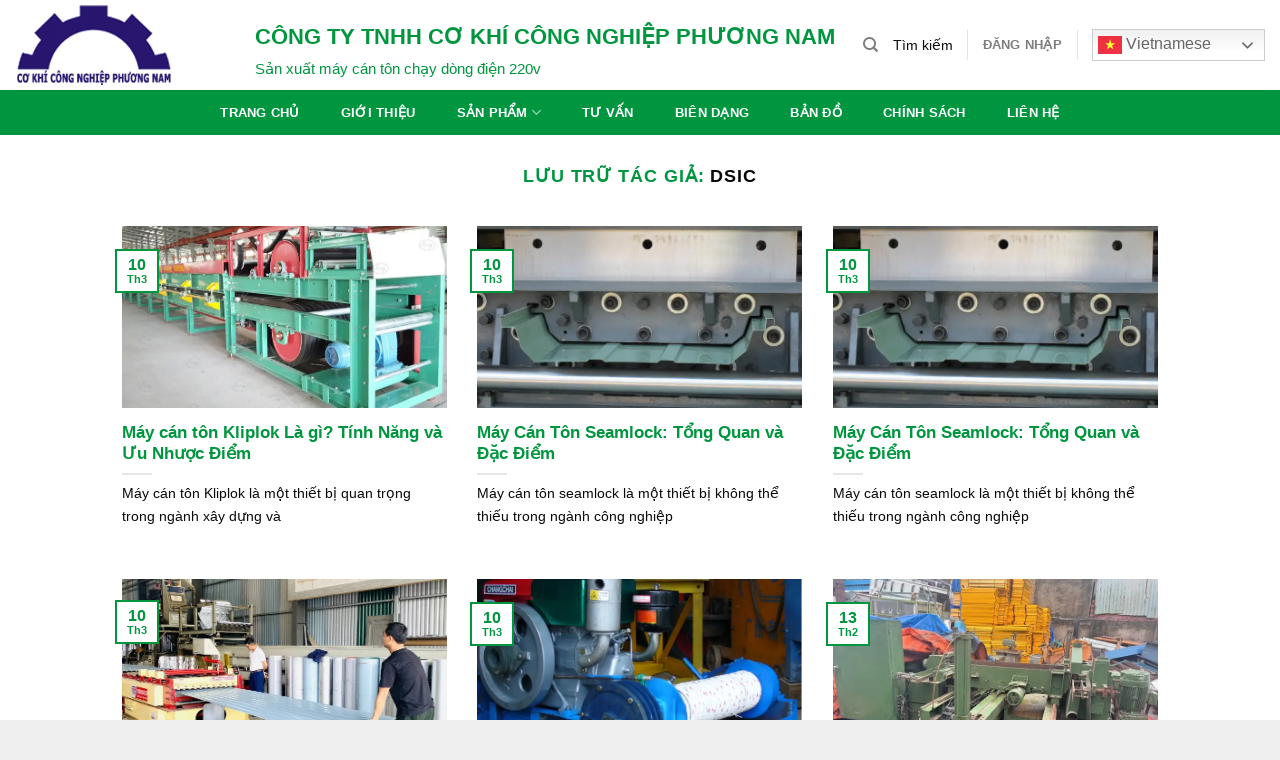

--- FILE ---
content_type: text/html; charset=UTF-8
request_url: https://cokhiphuongnam.vn/author/dsic/
body_size: 21673
content:
<!DOCTYPE html><html lang="vi" class="loading-site no-js"><head><meta charset="UTF-8"/><script>if(navigator.userAgent.match(/MSIE|Internet Explorer/i)||navigator.userAgent.match(/Trident\/7\..*?rv:11/i)){var href=document.location.href;if(!href.match(/[?&]nowprocket/)){if(href.indexOf("?")==-1){if(href.indexOf("#")==-1){document.location.href=href+"?nowprocket=1"}else{document.location.href=href.replace("#","?nowprocket=1#")}}else{if(href.indexOf("#")==-1){document.location.href=href+"&nowprocket=1"}else{document.location.href=href.replace("#","&nowprocket=1#")}}}}</script><script>(()=>{class RocketLazyLoadScripts{constructor(){this.v="1.2.6",this.triggerEvents=["keydown","mousedown","mousemove","touchmove","touchstart","touchend","wheel"],this.userEventHandler=this.t.bind(this),this.touchStartHandler=this.i.bind(this),this.touchMoveHandler=this.o.bind(this),this.touchEndHandler=this.h.bind(this),this.clickHandler=this.u.bind(this),this.interceptedClicks=[],this.interceptedClickListeners=[],this.l(this),window.addEventListener("pageshow",(t=>{this.persisted=t.persisted,this.everythingLoaded&&this.m()})),this.CSPIssue=sessionStorage.getItem("rocketCSPIssue"),document.addEventListener("securitypolicyviolation",(t=>{this.CSPIssue||"script-src-elem"!==t.violatedDirective||"data"!==t.blockedURI||(this.CSPIssue=!0,sessionStorage.setItem("rocketCSPIssue",!0))})),document.addEventListener("DOMContentLoaded",(()=>{this.k()})),this.delayedScripts={normal:[],async:[],defer:[]},this.trash=[],this.allJQueries=[]}p(t){document.hidden?t.t():(this.triggerEvents.forEach((e=>window.addEventListener(e,t.userEventHandler,{passive:!0}))),window.addEventListener("touchstart",t.touchStartHandler,{passive:!0}),window.addEventListener("mousedown",t.touchStartHandler),document.addEventListener("visibilitychange",t.userEventHandler))}_(){this.triggerEvents.forEach((t=>window.removeEventListener(t,this.userEventHandler,{passive:!0}))),document.removeEventListener("visibilitychange",this.userEventHandler)}i(t){"HTML"!==t.target.tagName&&(window.addEventListener("touchend",this.touchEndHandler),window.addEventListener("mouseup",this.touchEndHandler),window.addEventListener("touchmove",this.touchMoveHandler,{passive:!0}),window.addEventListener("mousemove",this.touchMoveHandler),t.target.addEventListener("click",this.clickHandler),this.L(t.target,!0),this.S(t.target,"onclick","rocket-onclick"),this.C())}o(t){window.removeEventListener("touchend",this.touchEndHandler),window.removeEventListener("mouseup",this.touchEndHandler),window.removeEventListener("touchmove",this.touchMoveHandler,{passive:!0}),window.removeEventListener("mousemove",this.touchMoveHandler),t.target.removeEventListener("click",this.clickHandler),this.L(t.target,!1),this.S(t.target,"rocket-onclick","onclick"),this.M()}h(){window.removeEventListener("touchend",this.touchEndHandler),window.removeEventListener("mouseup",this.touchEndHandler),window.removeEventListener("touchmove",this.touchMoveHandler,{passive:!0}),window.removeEventListener("mousemove",this.touchMoveHandler)}u(t){t.target.removeEventListener("click",this.clickHandler),this.L(t.target,!1),this.S(t.target,"rocket-onclick","onclick"),this.interceptedClicks.push(t),t.preventDefault(),t.stopPropagation(),t.stopImmediatePropagation(),this.M()}O(){window.removeEventListener("touchstart",this.touchStartHandler,{passive:!0}),window.removeEventListener("mousedown",this.touchStartHandler),this.interceptedClicks.forEach((t=>{t.target.dispatchEvent(new MouseEvent("click",{view:t.view,bubbles:!0,cancelable:!0}))}))}l(t){EventTarget.prototype.addEventListenerWPRocketBase=EventTarget.prototype.addEventListener,EventTarget.prototype.addEventListener=function(e,i,o){"click"!==e||t.windowLoaded||i===t.clickHandler||t.interceptedClickListeners.push({target:this,func:i,options:o}),(this||window).addEventListenerWPRocketBase(e,i,o)}}L(t,e){this.interceptedClickListeners.forEach((i=>{i.target===t&&(e?t.removeEventListener("click",i.func,i.options):t.addEventListener("click",i.func,i.options))})),t.parentNode!==document.documentElement&&this.L(t.parentNode,e)}D(){return new Promise((t=>{this.P?this.M=t:t()}))}C(){this.P=!0}M(){this.P=!1}S(t,e,i){t.hasAttribute&&t.hasAttribute(e)&&(event.target.setAttribute(i,event.target.getAttribute(e)),event.target.removeAttribute(e))}t(){this._(this),"loading"===document.readyState?document.addEventListener("DOMContentLoaded",this.R.bind(this)):this.R()}k(){let t=[];document.querySelectorAll("script[type=rocketlazyloadscript][data-rocket-src]").forEach((e=>{let i=e.getAttribute("data-rocket-src");if(i&&!i.startsWith("data:")){0===i.indexOf("//")&&(i=location.protocol+i);try{const o=new URL(i).origin;o!==location.origin&&t.push({src:o,crossOrigin:e.crossOrigin||"module"===e.getAttribute("data-rocket-type")})}catch(t){}}})),t=[...new Map(t.map((t=>[JSON.stringify(t),t]))).values()],this.T(t,"preconnect")}async R(){this.lastBreath=Date.now(),this.j(this),this.F(this),this.I(),this.W(),this.q(),await this.A(this.delayedScripts.normal),await this.A(this.delayedScripts.defer),await this.A(this.delayedScripts.async);try{await this.U(),await this.H(this),await this.J()}catch(t){console.error(t)}window.dispatchEvent(new Event("rocket-allScriptsLoaded")),this.everythingLoaded=!0,this.D().then((()=>{this.O()})),this.N()}W(){document.querySelectorAll("script[type=rocketlazyloadscript]").forEach((t=>{t.hasAttribute("data-rocket-src")?t.hasAttribute("async")&&!1!==t.async?this.delayedScripts.async.push(t):t.hasAttribute("defer")&&!1!==t.defer||"module"===t.getAttribute("data-rocket-type")?this.delayedScripts.defer.push(t):this.delayedScripts.normal.push(t):this.delayedScripts.normal.push(t)}))}async B(t){if(await this.G(),!0!==t.noModule||!("noModule"in HTMLScriptElement.prototype))return new Promise((e=>{let i;function o(){(i||t).setAttribute("data-rocket-status","executed"),e()}try{if(navigator.userAgent.indexOf("Firefox/")>0||""===navigator.vendor||this.CSPIssue)i=document.createElement("script"),[...t.attributes].forEach((t=>{let e=t.nodeName;"type"!==e&&("data-rocket-type"===e&&(e="type"),"data-rocket-src"===e&&(e="src"),i.setAttribute(e,t.nodeValue))})),t.text&&(i.text=t.text),i.hasAttribute("src")?(i.addEventListener("load",o),i.addEventListener("error",(function(){i.setAttribute("data-rocket-status","failed-network"),e()})),setTimeout((()=>{i.isConnected||e()}),1)):(i.text=t.text,o()),t.parentNode.replaceChild(i,t);else{const i=t.getAttribute("data-rocket-type"),s=t.getAttribute("data-rocket-src");i?(t.type=i,t.removeAttribute("data-rocket-type")):t.removeAttribute("type"),t.addEventListener("load",o),t.addEventListener("error",(i=>{this.CSPIssue&&i.target.src.startsWith("data:")?(console.log("WPRocket: data-uri blocked by CSP -> fallback"),t.removeAttribute("src"),this.B(t).then(e)):(t.setAttribute("data-rocket-status","failed-network"),e())})),s?(t.removeAttribute("data-rocket-src"),t.src=s):t.src="data:text/javascript;base64,"+window.btoa(unescape(encodeURIComponent(t.text)))}}catch(i){t.setAttribute("data-rocket-status","failed-transform"),e()}}));t.setAttribute("data-rocket-status","skipped")}async A(t){const e=t.shift();return e&&e.isConnected?(await this.B(e),this.A(t)):Promise.resolve()}q(){this.T([...this.delayedScripts.normal,...this.delayedScripts.defer,...this.delayedScripts.async],"preload")}T(t,e){var i=document.createDocumentFragment();t.forEach((t=>{const o=t.getAttribute&&t.getAttribute("data-rocket-src")||t.src;if(o&&!o.startsWith("data:")){const s=document.createElement("link");s.href=o,s.rel=e,"preconnect"!==e&&(s.as="script"),t.getAttribute&&"module"===t.getAttribute("data-rocket-type")&&(s.crossOrigin=!0),t.crossOrigin&&(s.crossOrigin=t.crossOrigin),t.integrity&&(s.integrity=t.integrity),i.appendChild(s),this.trash.push(s)}})),document.head.appendChild(i)}j(t){let e={};function i(i,o){return e[o].eventsToRewrite.indexOf(i)>=0&&!t.everythingLoaded?"rocket-"+i:i}function o(t,o){!function(t){e[t]||(e[t]={originalFunctions:{add:t.addEventListener,remove:t.removeEventListener},eventsToRewrite:[]},t.addEventListener=function(){arguments[0]=i(arguments[0],t),e[t].originalFunctions.add.apply(t,arguments)},t.removeEventListener=function(){arguments[0]=i(arguments[0],t),e[t].originalFunctions.remove.apply(t,arguments)})}(t),e[t].eventsToRewrite.push(o)}function s(e,i){let o=e[i];e[i]=null,Object.defineProperty(e,i,{get:()=>o||function(){},set(s){t.everythingLoaded?o=s:e["rocket"+i]=o=s}})}o(document,"DOMContentLoaded"),o(window,"DOMContentLoaded"),o(window,"load"),o(window,"pageshow"),o(document,"readystatechange"),s(document,"onreadystatechange"),s(window,"onload"),s(window,"onpageshow");try{Object.defineProperty(document,"readyState",{get:()=>t.rocketReadyState,set(e){t.rocketReadyState=e},configurable:!0}),document.readyState="loading"}catch(t){console.log("WPRocket DJE readyState conflict, bypassing")}}F(t){let e;function i(e){return t.everythingLoaded?e:e.split(" ").map((t=>"load"===t||0===t.indexOf("load.")?"rocket-jquery-load":t)).join(" ")}function o(o){function s(t){const e=o.fn[t];o.fn[t]=o.fn.init.prototype[t]=function(){return this[0]===window&&("string"==typeof arguments[0]||arguments[0]instanceof String?arguments[0]=i(arguments[0]):"object"==typeof arguments[0]&&Object.keys(arguments[0]).forEach((t=>{const e=arguments[0][t];delete arguments[0][t],arguments[0][i(t)]=e}))),e.apply(this,arguments),this}}o&&o.fn&&!t.allJQueries.includes(o)&&(o.fn.ready=o.fn.init.prototype.ready=function(e){return t.domReadyFired?e.bind(document)(o):document.addEventListener("rocket-DOMContentLoaded",(()=>e.bind(document)(o))),o([])},s("on"),s("one"),t.allJQueries.push(o)),e=o}o(window.jQuery),Object.defineProperty(window,"jQuery",{get:()=>e,set(t){o(t)}})}async H(t){const e=document.querySelector("script[data-webpack]");e&&(await async function(){return new Promise((t=>{e.addEventListener("load",t),e.addEventListener("error",t)}))}(),await t.K(),await t.H(t))}async U(){this.domReadyFired=!0;try{document.readyState="interactive"}catch(t){}await this.G(),document.dispatchEvent(new Event("rocket-readystatechange")),await this.G(),document.rocketonreadystatechange&&document.rocketonreadystatechange(),await this.G(),document.dispatchEvent(new Event("rocket-DOMContentLoaded")),await this.G(),window.dispatchEvent(new Event("rocket-DOMContentLoaded"))}async J(){try{document.readyState="complete"}catch(t){}await this.G(),document.dispatchEvent(new Event("rocket-readystatechange")),await this.G(),document.rocketonreadystatechange&&document.rocketonreadystatechange(),await this.G(),window.dispatchEvent(new Event("rocket-load")),await this.G(),window.rocketonload&&window.rocketonload(),await this.G(),this.allJQueries.forEach((t=>t(window).trigger("rocket-jquery-load"))),await this.G();const t=new Event("rocket-pageshow");t.persisted=this.persisted,window.dispatchEvent(t),await this.G(),window.rocketonpageshow&&window.rocketonpageshow({persisted:this.persisted}),this.windowLoaded=!0}m(){document.onreadystatechange&&document.onreadystatechange(),window.onload&&window.onload(),window.onpageshow&&window.onpageshow({persisted:this.persisted})}I(){const t=new Map;document.write=document.writeln=function(e){const i=document.currentScript;i||console.error("WPRocket unable to document.write this: "+e);const o=document.createRange(),s=i.parentElement;let n=t.get(i);void 0===n&&(n=i.nextSibling,t.set(i,n));const c=document.createDocumentFragment();o.setStart(c,0),c.appendChild(o.createContextualFragment(e)),s.insertBefore(c,n)}}async G(){Date.now()-this.lastBreath>45&&(await this.K(),this.lastBreath=Date.now())}async K(){return document.hidden?new Promise((t=>setTimeout(t))):new Promise((t=>requestAnimationFrame(t)))}N(){this.trash.forEach((t=>t.remove()))}static run(){const t=new RocketLazyLoadScripts;t.p(t)}}RocketLazyLoadScripts.run()})();</script>  <link rel="profile" href="http://gmpg.org/xfn/11"/> <link rel="pingback" /> <script type="rocketlazyloadscript">(function(html){html.className=html.className.replace(/\bno-js\b/,'js')})(document.documentElement);</script><meta name='robots' content='index, follow, max-image-preview:large, max-snippet:-1, max-video-preview:-1'/> <style>img:is([sizes="auto" i], [sizes^="auto," i]) { contain-intrinsic-size: 3000px 1500px }</style> <meta name="viewport" content="width=device-width, initial-scale=1"/>  <title>dsic</title> <link rel="canonical" href="https://cokhiphuongnam.vn/author/dsic/"/> <link rel="next" href="https://cokhiphuongnam.vn/author/dsic/page/2/"/> <meta property="og:locale" content="vi_VN"/> <meta property="og:type" content="profile"/> <meta property="og:title" content="dsic"/> <meta property="og:url" content="https://cokhiphuongnam.vn/author/dsic/"/> <meta property="og:site_name" content="Máy Cán Tôn"/> <meta property="og:image" content="https://secure.gravatar.com/avatar/55c56093ea7c1c05238a93016f6cd728?s=500&d=blank&r=g"/> <meta name="twitter:card" content="summary_large_image"/> <script type="application/ld+json"class="yoast-schema-graph">{"@context":"https://schema.org","@graph":[{"@type":"ProfilePage","@id":"https://cokhiphuongnam.vn/author/dsic/","url":"https://cokhiphuongnam.vn/author/dsic/","name":"dsic","isPartOf":{"@id":"https://cokhiphuongnam.vn/#website"},"primaryImageOfPage":{"@id":"https://cokhiphuongnam.vn/author/dsic/#primaryimage"},"image":{"@id":"https://cokhiphuongnam.vn/author/dsic/#primaryimage"},"thumbnailUrl":"https://cokhiphuongnam.vn/wp-content/uploads/2025/03/may-can-ton-kliplok-67cebed9bff5d.webp","breadcrumb":{"@id":"https://cokhiphuongnam.vn/author/dsic/#breadcrumb"},"inLanguage":"vi","potentialAction":[{"@type":"ReadAction","target":["https://cokhiphuongnam.vn/author/dsic/"]}]},{"@type":"ImageObject","inLanguage":"vi","@id":"https://cokhiphuongnam.vn/author/dsic/#primaryimage","url":"https://cokhiphuongnam.vn/wp-content/uploads/2025/03/may-can-ton-kliplok-67cebed9bff5d.webp","contentUrl":"https://cokhiphuongnam.vn/wp-content/uploads/2025/03/may-can-ton-kliplok-67cebed9bff5d.webp"},{"@type":"BreadcrumbList","@id":"https://cokhiphuongnam.vn/author/dsic/#breadcrumb","itemListElement":[{"@type":"ListItem","position":1,"name":"Home","item":"https://cokhiphuongnam.vn/"},{"@type":"ListItem","position":2,"name":"Archives for dsic"}]},{"@type":"WebSite","@id":"https://cokhiphuongnam.vn/#website","url":"https://cokhiphuongnam.vn/","name":"Máy Cán Tôn","description":"Cơ Khí Công Nghiệp Phương Nam","publisher":{"@id":"https://cokhiphuongnam.vn/#organization"},"potentialAction":[{"@type":"SearchAction","target":{"@type":"EntryPoint","urlTemplate":"https://cokhiphuongnam.vn/?s={search_term_string}"},"query-input":{"@type":"PropertyValueSpecification","valueRequired":true,"valueName":"search_term_string"}}],"inLanguage":"vi"},{"@type":"Organization","@id":"https://cokhiphuongnam.vn/#organization","name":"Máy Cán Tôn Phương Nam","url":"https://cokhiphuongnam.vn/","logo":{"@type":"ImageObject","inLanguage":"vi","@id":"https://cokhiphuongnam.vn/#/schema/logo/image/","url":"https://cokhiphuongnam.vn/wp-content/uploads/2016/10/logo.png","contentUrl":"https://cokhiphuongnam.vn/wp-content/uploads/2016/10/logo.png","width":198,"height":100,"caption":"Máy Cán Tôn Phương Nam"},"image":{"@id":"https://cokhiphuongnam.vn/#/schema/logo/image/"}},{"@type":"Person","@id":"https://cokhiphuongnam.vn/#/schema/person/5368522349e87be3a36a56e5f73a9ef9","name":"dsic","mainEntityOfPage":{"@id":"https://cokhiphuongnam.vn/author/dsic/"}}]}</script> <link rel='prefetch' href='https://cokhiphuongnam.vn/wp-content/themes/flatsome/assets/js/flatsome.js?ver=8e60d746741250b4dd4e'/><link rel='prefetch' href='https://cokhiphuongnam.vn/wp-content/themes/flatsome/assets/js/chunk.slider.js?ver=3.19.7'/><link rel='prefetch' href='https://cokhiphuongnam.vn/wp-content/themes/flatsome/assets/js/chunk.popups.js?ver=3.19.7'/><link rel='prefetch' href='https://cokhiphuongnam.vn/wp-content/themes/flatsome/assets/js/chunk.tooltips.js?ver=3.19.7'/><link rel='prefetch' href='https://cokhiphuongnam.vn/wp-content/themes/flatsome/assets/js/woocommerce.js?ver=dd6035ce106022a74757'/><link rel="alternate" type="application/rss+xml" title="Dòng thông tin Máy Cán Tôn &raquo;" href="https://cokhiphuongnam.vn/feed/"/><link rel="alternate" type="application/rss+xml" title="Máy Cán Tôn &raquo; Dòng bình luận" href="https://cokhiphuongnam.vn/comments/feed/"/><link data-minify="1" rel='stylesheet' id='lockcop-css' href='https://cokhiphuongnam.vn/wp-content/cache/min/1/wp-content/plugins/foxtool/link/lockcop.css?ver=1734342552' type='text/css' media='all'/><style id='woocommerce-inline-inline-css' type='text/css'>.woocommerce form .form-row .required { visibility: visible; }</style><link rel='stylesheet' id='ez-toc-css' href='https://cokhiphuongnam.vn/wp-content/plugins/easy-table-of-contents/assets/css/screen.min.css' type='text/css' media='all'/><style id='ez-toc-inline-css' type='text/css'>div#ez-toc-container .ez-toc-title {font-size: 120%;}div#ez-toc-container .ez-toc-title {font-weight: 500;}div#ez-toc-container ul li {font-size: 95%;}div#ez-toc-container ul li {font-weight: 500;}div#ez-toc-container nav ul ul li {font-size: 90%;}.ez-toc-container-direction {direction: ltr;}.ez-toc-counter ul{counter-reset: item ;}.ez-toc-counter nav ul li a::before {content: counters(item, '.', decimal) '. ';display: inline-block;counter-increment: item;flex-grow: 0;flex-shrink: 0;margin-right: .2em; float: left; }.ez-toc-widget-direction {direction: ltr;}.ez-toc-widget-container ul{counter-reset: item ;}.ez-toc-widget-container nav ul li a::before {content: counters(item, '.', decimal) '. ';display: inline-block;counter-increment: item;flex-grow: 0;flex-shrink: 0;margin-right: .2em; float: left; }</style><link data-minify="1" rel='stylesheet' id='flatsome-main-css' href='https://cokhiphuongnam.vn/wp-content/cache/min/1/wp-content/themes/flatsome/assets/css/flatsome.css?ver=1734342552' type='text/css' media='all'/><style id='flatsome-main-inline-css' type='text/css'>@font-face { font-family: "fl-icons"; font-display: block; src: url(https://cokhiphuongnam.vn/wp-content/themes/flatsome/assets/css/icons/fl-icons.eot?v=3.19.7); src: url(https://cokhiphuongnam.vn/wp-content/themes/flatsome/assets/css/icons/fl-icons.eot#iefix?v=3.19.7) format("embedded-opentype"), url(https://cokhiphuongnam.vn/wp-content/themes/flatsome/assets/css/icons/fl-icons.woff2?v=3.19.7) format("woff2"), url(https://cokhiphuongnam.vn/wp-content/themes/flatsome/assets/css/icons/fl-icons.ttf?v=3.19.7) format("truetype"), url(https://cokhiphuongnam.vn/wp-content/themes/flatsome/assets/css/icons/fl-icons.woff?v=3.19.7) format("woff"), url(https://cokhiphuongnam.vn/wp-content/themes/flatsome/assets/css/icons/fl-icons.svg?v=3.19.7#fl-icons) format("svg"); }</style><link data-minify="1" rel='stylesheet' id='flatsome-shop-css' href='https://cokhiphuongnam.vn/wp-content/cache/min/1/wp-content/themes/flatsome/assets/css/flatsome-shop.css?ver=1734342552' type='text/css' media='all'/><script type="text/javascript"defer='defer'src="https://cokhiphuongnam.vn/wp-content/plugins/foxtool/link/smooth-scroll.min.js"id="smooth-scroll-js"></script><script data-minify="1" type="text/javascript"defer='defer'src="https://cokhiphuongnam.vn/wp-content/cache/min/1/wp-content/plugins/foxtool/link/lockcop.js?ver=1734342552"id="lockcop-js"></script><script type="text/javascript"src="https://cokhiphuongnam.vn/wp-includes/js/jquery/jquery.min.js"id="jquery-core-js"></script><script type="text/javascript"defer='defer'src="https://cokhiphuongnam.vn/wp-content/plugins/woocommerce/assets/js/jquery-blockui/jquery.blockUI.min.js"id="jquery-blockui-js"data-wp-strategy="defer"></script><script type="text/javascript"defer='defer'src="https://cokhiphuongnam.vn/wp-content/plugins/woocommerce/assets/js/js-cookie/js.cookie.min.js"id="js-cookie-js"data-wp-strategy="defer"></script><link rel="https://api.w.org/" href="https://cokhiphuongnam.vn/wp-json/"/><link rel="alternate" title="JSON" type="application/json" href="https://cokhiphuongnam.vn/wp-json/wp/v2/users/1"/><style type="text/css">/* Add your CSS code here.For example:.example { color: red;}For brushing up on your CSS knowledge, check out http://www.w3schools.com/css/css_syntax.aspEnd of comment */ .about-info h2 { color: #fff; line-height: 1.5em; font-size: 34px;}.about-info p { color: #fff;}a.button.white.btn-tim-hieu-them { margin-bottom: 0;} .col-box-2-about { padding-top: 290px; }.about { display: flex; justify-content: space-between; align-items: flex-end; padding: 80px 100px; background-image: linear-gradient(rgb(2 23 71 / 70%),rgba(0,0,0,.7)),url(https://saigonmachine.vn/vnt_upload/File/Image/TRANG_CHU.jpg); background-repeat: no-repeat; background-position: right top; background-attachment: fixed;}.about-info { width: 430px; border-left: 1px solid #fff; padding-left: 10px;}.about-info-detail { color: #fff; display: contents; text-align: center; width: calc(100% - 430px);}.btn-about-info { border: 1px solid #fff; width: 145px; text-align: center; border-radius: 5px;}.btn-about-info a{ color: #fff;}.col-about-info-detail-1 img { width: 80px; margin-bottom: 30px;}.about-info-detail .col-about-info-detail-1 p:first-child { font-size: 30px;}h2.tieu-de { text-align: center; font-size: 30px; text-transform: uppercase; color: #3d3d3d;}h2.tieu-de span { color: #00963f;}.info-tieu-de-san-pham p { width: 100%; max-width: 800px; margin: 0 auto; padding-top: 20px;}.list-product { padding-top: 30px;}.list-product ul { list-style: none; display: flex; justify-content: space-between;}.list-product ul li a { border: 1px solid #00963f; padding: 20px; border-radius: 5px; transition: all ease 0.3s;}.list-product ul li:hover a { background: #00963f; color: #fff; border: 1px solid #fff;}a.button.primary.is-outline.expand.btn-danh-muc-san-phm { width: 145px !important; margin: 10px auto; border: 1px solid #00963f;}.product-small.box.san-pham-trang-chu.has-hover.box-normal.box-text-bottom { border: 1px solid #e3e3e3; box-shadow: rgba(99, 99, 99, 0.2) 0px 2px 8px 0px; border-radius: 5px; overflow: hidden;}@media only screen and (max-width: 991px) {.about { display: flex; justify-content: space-between; align-items: flex-end; padding: 0 50px;}.list-product{ display: none;}}@media only screen and (max-width: 600px){ .about { display: block; padding: 50px 10px;}.about-info{ width: 100%; margin-bottom: 60px;}.about-info-detail{ padding-top: 30px;}}</style><style type="text/css"></style><meta name="google-site-verification" content="BueIZrvgRel_qjSJGb9g7EUXaH-aJUMKLj_UVooMpt8"/><script type="rocketlazyloadscript" async data-rocket-src="https://www.googletagmanager.com/gtag/js?id=G-T3GVCVBD44"></script><script type="rocketlazyloadscript">window.dataLayer=window.dataLayer||[];function gtag(){dataLayer.push(arguments);}
gtag('js',new Date());gtag('config','G-T3GVCVBD44');</script><script type="rocketlazyloadscript" async data-rocket-src="https://www.googletagmanager.com/gtag/js?id=G-CLKSBWRHTH"></script><script type="rocketlazyloadscript">window.dataLayer=window.dataLayer||[];function gtag(){dataLayer.push(arguments);}
gtag('js',new Date());gtag('config','G-CLKSBWRHTH');</script> <noscript><style>.woocommerce-product-gallery{ opacity: 1 !important; }</style></noscript> <style class='wp-fonts-local' type='text/css'>@font-face{font-family:Inter;font-style:normal;font-weight:300 900;font-display:fallback;src:url('https://cokhiphuongnam.vn/wp-content/plugins/woocommerce/assets/fonts/Inter-VariableFont_slnt,wght.woff2') format('woff2');font-stretch:normal;}@font-face{font-family:Cardo;font-style:normal;font-weight:400;font-display:fallback;src:url('https://cokhiphuongnam.vn/wp-content/plugins/woocommerce/assets/fonts/cardo_normal_400.woff2') format('woff2');}</style><link rel="icon" href="https://cokhiphuongnam.vn/wp-content/uploads/2016/10/cropped-icon-32x32.png" sizes="32x32"/><link rel="icon" href="https://cokhiphuongnam.vn/wp-content/uploads/2016/10/cropped-icon-192x192.png" sizes="192x192"/><link rel="apple-touch-icon" href="https://cokhiphuongnam.vn/wp-content/uploads/2016/10/cropped-icon-180x180.png"/><meta name="msapplication-TileImage" content="https://cokhiphuongnam.vn/wp-content/uploads/2016/10/cropped-icon-270x270.png"/><style id="custom-css" type="text/css">:root {--primary-color: #00963f;--fs-color-primary: #00963f;--fs-color-secondary: #fbfb4b;--fs-color-success: #0da94e;--fs-color-alert: #fa0f0f;--fs-experimental-link-color: #0a0a0a;--fs-experimental-link-color-hover: #00963f;}.tooltipster-base {--tooltip-color: #fff;--tooltip-bg-color: #000;}.off-canvas-right .mfp-content, .off-canvas-left .mfp-content {--drawer-width: 300px;}.off-canvas .mfp-content.off-canvas-cart {--drawer-width: 360px;}.container-width, .full-width .ubermenu-nav, .container, .row{max-width: 1336px}.row.row-collapse{max-width: 1306px}.row.row-small{max-width: 1328.5px}.row.row-large{max-width: 1366px}body.framed, body.framed header, body.framed .header-wrapper, body.boxed, body.boxed header, body.boxed .header-wrapper, body.boxed .is-sticky-section{ max-width: 1366px}.header-main{height: 90px}#logo img{max-height: 90px}#logo{width:200px;}#logo img{padding:5px 0;}.header-top{min-height: 30px}.transparent .header-main{height: 90px}.transparent #logo img{max-height: 90px}.has-transparent + .page-title:first-of-type,.has-transparent + #main > .page-title,.has-transparent + #main > div > .page-title,.has-transparent + #main .page-header-wrapper:first-of-type .page-title{padding-top: 140px;}.header.show-on-scroll,.stuck .header-main{height:70px!important}.stuck #logo img{max-height: 70px!important}.header-bottom {background-color: #00963f}.stuck .header-main .nav > li > a{line-height: 50px }.header-bottom-nav > li > a{line-height: 45px }@media (max-width: 549px) {.header-main{height: 70px}#logo img{max-height: 70px}}.nav-dropdown{font-size:100%}body{color: #0a0a0a}h1,h2,h3,h4,h5,h6,.heading-font{color: #00963f;}.breadcrumbs{text-transform: none;}.header:not(.transparent) .header-bottom-nav.nav > li > a{color: #ffffff;}.header:not(.transparent) .header-bottom-nav.nav > li > a:hover,.header:not(.transparent) .header-bottom-nav.nav > li.active > a,.header:not(.transparent) .header-bottom-nav.nav > li.current > a,.header:not(.transparent) .header-bottom-nav.nav > li > a.active,.header:not(.transparent) .header-bottom-nav.nav > li > a.current{color: #23cb69;}.header-bottom-nav.nav-line-bottom > li > a:before,.header-bottom-nav.nav-line-grow > li > a:before,.header-bottom-nav.nav-line > li > a:before,.header-bottom-nav.nav-box > li > a:hover,.header-bottom-nav.nav-box > li.active > a,.header-bottom-nav.nav-pills > li > a:hover,.header-bottom-nav.nav-pills > li.active > a{color:#FFF!important;background-color: #23cb69;}.current .breadcrumb-step, [data-icon-label]:after, .button#place_order,.button.checkout,.checkout-button,.single_add_to_cart_button.button, .sticky-add-to-cart-select-options-button{background-color: #00963f!important }.has-equal-box-heights .box-image {padding-top: 100%;}@media screen and (min-width: 550px){.products .box-vertical .box-image{min-width: 247px!important;width: 247px!important;}}.footer-1{background-color: #23cb69}.footer-2{background-color: #00963f}.absolute-footer, html{background-color: #efefef}.page-title-small + main .product-container > .row{padding-top:0;}.nav-vertical-fly-out > li + li {border-top-width: 1px; border-top-style: solid;}/* Custom CSS *//*form search*/.form-flat input:not([type="submit"]), .form-flat textarea, .form-flat select {width: 350px;padding: 11px 12px;border-radius: 4px;background: none;outline: none;border: 1px solid #b7b7b7;}/*.searchform-wrapper .searchform .button.icon {height: 40px;width: 65px; border-top-right-radius: 3px;border-bottom-right-radius: 3px;background: #65ad2f;}*/.searchform .button.icon i {color: #3f3f3f ! important;padding-right: 30px;}.searchform-wrapper input[type=search] {height: 40px;font-size: 13.5px;}.searchform-wrapper .search_categories {font-size: 13.5px;height: 40px;border: 0;border-top-left-radius: 3px;border-bottom-left-radius: 3px;border-right: 1px solid #f3e995;}/*Slogan header*/.slogan {display: block;float: left;}.slogan h2 {font-weight: bold;font-size: 22px;text-transform: uppercase;margin: 10px 0 0 10px;}.slogan h2 small {display: block;margin-top: 8px;font-weight: normal;font-size: 15px;text-transform: initial;}/*background*/.section-title-normal span {padding: 8px 15px;color: #fff!important;}.section-title-normal span {border-bottom: 1px solid #5eb509;background: #00963f;font-size: 14px;}.section-title-normal {margin-bottom: 0;border-bottom: 2px solid #00963f;border-top: 0;background: #e2e2e2;}.section-title-normal span:after {content: "";display: table;clear: both;}.section-title-normal span:after {content: "";border-bottom: #6f4040;border-right: #2f0808;border: 17px solid #00963f;position: absolute;DISPLAY: INLINE-BLOCK;MARGIN-LEFT: 15PX;border-right-color: transparent;border-top-color: transparent;margin-top: -5px;left: auto;}.section-title a {font-size: 15px;font-weight: 600;color: #00963f;padding-right: 10px;}.label-new.menu-item > a:after{content:"Mới";}.label-hot.menu-item > a:after{content:"Nổi bật";}.label-sale.menu-item > a:after{content:"Giảm giá";}.label-popular.menu-item > a:after{content:"Phổ biến";}</style> <style type="text/css" id="wp-custom-css"> /* Khung cho sản phẩm nổi bật */.noibat .box-image:before { content: ''; z-index: 3; width: 100%; height: 100%; background: url(https://cokhiphuongnam.vn/wp-content/uploads/2025/02/z5837161948423_890ccc4caf47d525b68775fb9f28cd85.png) no-repeat; background-size: contain; position: absolute;} </style> <style id="kirki-inline-styles"></style><meta name="generator" content="WP Rocket 3.17.2.1" data-wpr-features="wpr_delay_js wpr_minify_js wpr_minify_css wpr_desktop" /></head><body class="archive author author-dsic author-1 theme-flatsome woocommerce-no-js lightbox nav-dropdown-has-shadow nav-dropdown-has-border"><a class="skip-link screen-reader-text" href="#main">Bỏ qua nội dung</a><div data-rocket-location-hash="99bb46786fd5bd31bcd7bdc067ad247a" id="wrapper"> <header data-rocket-location-hash="8cd2ef760cf5956582d03e973259bc0e" id="header" class="header has-sticky sticky-jump"> <div data-rocket-location-hash="d53b06ca13945ed03e70ba4a94347bcf" class="header-wrapper"> <div id="masthead" class="header-main hide-for-sticky"> <div class="header-inner flex-row container logo-left medium-logo-center" role="navigation">  <div id="logo" class="flex-col logo"> <a href="https://cokhiphuongnam.vn/" title="Máy Cán Tôn - Cơ Khí Công Nghiệp Phương Nam" rel="home"> <img width="198" height="100" src="https://cokhiphuongnam.vn/wp-content/uploads/2016/10/logo.png" class="header_logo header-logo" alt="Máy Cán Tôn"/><img width="198" height="100" src="https://cokhiphuongnam.vn/wp-content/uploads/2016/10/logo.png" class="header-logo-dark" alt="Máy Cán Tôn"/></a> </div>  <div class="flex-col show-for-medium flex-left"> <ul class="mobile-nav nav nav-left "> <li class="nav-icon has-icon"> <a href="#" data-open="#main-menu" data-pos="left" data-bg="main-menu-overlay" data-color="" class="is-small" aria-label="Menu" aria-controls="main-menu" aria-expanded="false"> <i class="icon-menu" ></i> </a> </li> </ul> </div>  <div class="flex-col hide-for-medium flex-left flex-grow"> <ul class="header-nav header-nav-main nav nav-left nav-uppercase" > <li class="html custom html_topbar_right"><div class="slogan"> <h2> CÔNG TY TNHH CƠ KHÍ CÔNG NGHIỆP PHƯƠNG NAM <small> Sản xuất máy cán tôn chạy dòng điện 220v </small> </h2> </div></li> </ul> </div>  <div class="flex-col hide-for-medium flex-right"> <ul class="header-nav header-nav-main nav nav-right nav-uppercase"> <li class="header-search header-search-dropdown has-icon has-dropdown menu-item-has-children"> <a href="#" aria-label="Tìm kiếm" class="is-small"><i class="icon-search" ></i></a> <ul class="nav-dropdown nav-dropdown-default"> <li class="header-search-form search-form html relative has-icon"> <div class="header-search-form-wrapper"> <div class="searchform-wrapper ux-search-box relative form-flat is-normal"><form role="search" method="get" class="searchform" action="https://cokhiphuongnam.vn/"> <div class="flex-row relative"> <div class="flex-col flex-grow"> <label class="screen-reader-text" for="woocommerce-product-search-field-0">Tìm kiếm:</label> <input type="search" id="woocommerce-product-search-field-0" class="search-field mb-0" placeholder="Nhập tên sản phẩm cần tìm" name="s"/> <input type="hidden" name="post_type" value="product"/> </div> <div class="flex-col"> <button type="submit" value="Tìm kiếm" class="ux-search-submit submit-button secondary button icon mb-0" aria-label="Gửi"> <i class="icon-search" ></i> </button> </div> </div> <div class="live-search-results text-left z-top"></div></form></div> </div></li> </ul></li><li class="html custom html_top_right_text"><p>Tìm kiếm</p></li><li class="header-divider"></li><li class="account-item has-icon" > <a href="https://cokhiphuongnam.vn/tai-khoan/" class="nav-top-link nav-top-not-logged-in is-small is-small" title="Đăng nhập" data-open="#login-form-popup" > <span> Đăng nhập </span> </a></li><li class="header-divider"></li><li class="html custom html_topbar_left"><div class="gtranslate_wrapper" id="gt-wrapper-33027433"></div></li> </ul> </div>  <div class="flex-col show-for-medium flex-right"> <ul class="mobile-nav nav nav-right "> <li class="html header-button-1"> <div class="header-button"> <a href="tel:0988879468" class="button primary" style="border-radius:99px;"> <span>Hotline: 0988.879.468</span> </a> </div></li> </ul> </div> </div> <div class="container"><div class="top-divider full-width"></div></div> </div><div id="wide-nav" class="header-bottom wide-nav flex-has-center hide-for-medium"> <div class="flex-row container"> <div class="flex-col hide-for-medium flex-center"> <ul class="nav header-nav header-bottom-nav nav-center nav-box nav-spacing-large nav-uppercase"> <li id="menu-item-2952" class="menu-item menu-item-type-post_type menu-item-object-page menu-item-home menu-item-2952 menu-item-design-default"><a href="https://cokhiphuongnam.vn/" class="nav-top-link">Trang chủ</a></li><li id="menu-item-2591" class="menu-item menu-item-type-post_type menu-item-object-page menu-item-2591 menu-item-design-default"><a href="https://cokhiphuongnam.vn/gioi-thieu/" class="nav-top-link">Giới thiệu</a></li><li id="menu-item-2995" class="menu-item menu-item-type-post_type menu-item-object-page menu-item-2995 menu-item-design-full-width menu-item-has-block has-dropdown"><a href="https://cokhiphuongnam.vn/san-pham/" class="nav-top-link" aria-expanded="false" aria-haspopup="menu">Sản phẩm<i class="icon-angle-down" ></i></a><div class="sub-menu nav-dropdown"><div class="row row-collapse" id="row-853713746"> <div id="col-1344782194" class="col small-12 large-12" > <div class="col-inner" > <div class="row row-large" id="row-319772927"> <div id="col-1714359017" class="col medium-6 small-12 large-6" > <div class="col-inner" > <div class="row" id="row-1809062393"> <div id="col-646907316" class="col medium-6 small-12 large-6" > <div class="col-inner" > <div class="ux-menu stack stack-col justify-start ux-menu--divider-solid"> <div class="ux-menu-title flex"> Máy cán xà gồ </div> <div class="ux-menu-link flex menu-item"> <a class="ux-menu-link__link flex" href="https://cokhiphuongnam.vn/san-pham/may-can-ton-2-tang-13-song-vuong-va-tron/" > <i class="ux-menu-link__icon text-center icon-angle-right" ></i> <span class="ux-menu-link__text"> Máy cán tôn 2 tầng 13 sóng vuông và tròn </span> </a> </div> <div class="ux-menu-link flex menu-item"> <a class="ux-menu-link__link flex" href="https://cokhiphuongnam.vn/san-pham/may-can-ton-1-tang-7-song/" > <i class="ux-menu-link__icon text-center icon-angle-right" ></i> <span class="ux-menu-link__text"> Máy cán tôn 1 tầng 7 sóng </span> </a> </div> <div class="ux-menu-link flex menu-item"> <a class="ux-menu-link__link flex" href="https://cokhiphuongnam.vn/san-pham/may-can-ton-hai-tang-loai-11-song-va-13-song/" > <i class="ux-menu-link__icon text-center icon-angle-right" ></i> <span class="ux-menu-link__text"> Máy Cán Tôn Hai Tầng Loại 11 Sóng và 13 Sóng </span> </a> </div> <div class="ux-menu-link flex menu-item"> <a class="ux-menu-link__link flex" href="https://cokhiphuongnam.vn/san-pham/may-can-ton-1-tang-5-song/" > <i class="ux-menu-link__icon text-center icon-angle-right" ></i> <span class="ux-menu-link__text"> Máy Cán Tôn 1 Tầng 5 Sóng </span> </a> </div> <div class="ux-menu-link flex menu-item"> <a class="ux-menu-link__link flex" href="https://cokhiphuongnam.vn/san-pham/may-can-ton-1-tang-11-song-dinh-vuong/" > <i class="ux-menu-link__icon text-center icon-angle-right" ></i> <span class="ux-menu-link__text"> Máy Cán Tôn 1 Tầng 11 Sóng Đỉnh Vuông </span> </a> </div> <div class="ux-menu-link flex menu-item"> <a class="ux-menu-link__link flex" href="https://cokhiphuongnam.vn/san-pham/may-can-ton-1-tang-9-song-vuong/" > <i class="ux-menu-link__icon text-center icon-angle-right" ></i> <span class="ux-menu-link__text"> Máy cán tôn 1 tầng 9 sóng vuông </span> </a> </div> <div class="ux-menu-link flex menu-item"> <a class="ux-menu-link__link flex" href="https://cokhiphuongnam.vn/san-pham/may-can-ton-cach-nhiet/" > <i class="ux-menu-link__icon text-center icon-angle-right" ></i> <span class="ux-menu-link__text"> Máy cán tôn cách nhiệt </span> </a> </div> <div class="ux-menu-link flex menu-item"> <a class="ux-menu-link__link flex" href="https://cokhiphuongnam.vn/san-pham/may-can-ton-2-tang/" > <i class="ux-menu-link__icon text-center icon-angle-right" ></i> <span class="ux-menu-link__text"> Máy cán tôn 2 tầng có gân đầu dập vòm liên máy </span> </a> </div> </div> </div> </div> <div id="col-448629300" class="col medium-6 small-12 large-6" > <div class="col-inner" > <div class="ux-menu stack stack-col justify-start ux-menu--divider-solid"> <div class="ux-menu-title flex"> Máy dập vòm </div> <div class="ux-menu-link flex menu-item"> <a class="ux-menu-link__link flex" href="https://cokhiphuongnam.vn/san-pham/may-chan-vom-lat-dau/" > <i class="ux-menu-link__icon text-center icon-angle-right" ></i> <span class="ux-menu-link__text"> Máy chấn vòm lật đầu </span> </a> </div> <div class="ux-menu-link flex menu-item"> <a class="ux-menu-link__link flex" href="https://cokhiphuongnam.vn/san-pham/may-chan-vom-khong-lat-dau/" > <i class="ux-menu-link__icon text-center icon-angle-right" ></i> <span class="ux-menu-link__text"> Máy chấn vòm không lật đầu </span> </a> </div> <div class="ux-menu-link flex menu-item"> <a class="ux-menu-link__link flex" href="https://cokhiphuongnam.vn/san-pham/may-chan-vom-dung-ngang/" > <i class="ux-menu-link__icon text-center icon-angle-right" ></i> <span class="ux-menu-link__text"> Máy chấn vòm đứng ngang </span> </a> </div> <div class="ux-menu-link flex menu-item"> <a class="ux-menu-link__link flex" href="https://cokhiphuongnam.vn/san-pham/may-dap-vom-lat-dau/" > <i class="ux-menu-link__icon text-center icon-angle-right" ></i> <span class="ux-menu-link__text"> Máy dập vòm lật đầu </span> </a> </div> <div class="ux-menu-link flex menu-item"> <a class="ux-menu-link__link flex" href="https://cokhiphuongnam.vn/san-pham/may-dap-vom-1-tang-khong-lat-dau/" > <i class="ux-menu-link__icon text-center icon-angle-right" ></i> <span class="ux-menu-link__text"> Máy dập vòm 1 tầng không lật đầu </span> </a> </div> <div class="ux-menu-title flex"> Máy bẻ đai sắt xây dựng </div> <div class="ux-menu-link flex menu-item"> <a class="ux-menu-link__link flex" href="https://cokhiphuongnam.vn/san-pham/may-be-dai-sat-xay-dung/" > <i class="ux-menu-link__icon text-center icon-angle-right" ></i> <span class="ux-menu-link__text"> Máy bẻ đai sắt xây dựng </span> </a> </div> </div> </div> </div> </div> </div> </div> <div id="col-1995260988" class="col medium-6 small-12 large-6" > <div class="col-inner" > <div class="row" id="row-364871750"> <div id="col-1100086876" class="col medium-6 small-12 large-6" > <div class="col-inner" > <div class="ux-menu stack stack-col justify-start ux-menu--divider-solid"> <div class="ux-menu-title flex"> Máy chấn máng xối </div> <div class="ux-menu-link flex menu-item"> <a class="ux-menu-link__link flex" href="https://cokhiphuongnam.vn/san-pham/may-chan-mang-xoi-4m/" > <i class="ux-menu-link__icon text-center icon-angle-right" ></i> <span class="ux-menu-link__text"> Máy chấn máng xối 4m </span> </a> </div> <div class="ux-menu-link flex menu-item"> <a class="ux-menu-link__link flex" href="https://cokhiphuongnam.vn/san-pham/may-chan-mang-xoi-6m/" > <i class="ux-menu-link__icon text-center icon-angle-right" ></i> <span class="ux-menu-link__text"> Máy chấn máng xối 6m </span> </a> </div> <div class="ux-menu-title flex"> Máy cán xà gồ </div> <div class="ux-menu-link flex menu-item"> <a class="ux-menu-link__link flex" href="https://cokhiphuongnam.vn/san-pham/may-can-xa-go-c-va-z/" > <i class="ux-menu-link__icon text-center icon-angle-right" ></i> <span class="ux-menu-link__text"> Máy cán xà gồ C và Z </span> </a> </div> <div class="ux-menu-link flex menu-item"> <a class="ux-menu-link__link flex" href="https://cokhiphuongnam.vn/san-pham/may-can-xa-go-c/" > <i class="ux-menu-link__icon text-center icon-angle-right" ></i> <span class="ux-menu-link__text"> Máy cán xà gồ C </span> </a> </div> <div class="ux-menu-title flex"> Hệ thống plang cầu trục cổng trục </div> </div> </div> </div> <div id="col-1278029913" class="col medium-6 small-12 large-6" > <div class="col-inner" > <div class="ux-menu stack stack-col justify-start ux-menu--divider-solid"> <div class="ux-menu-title flex"> Máy cán sóng giả ngói </div> <div class="ux-menu-link flex menu-item"> <a class="ux-menu-link__link flex" href="https://cokhiphuongnam.vn/san-pham/may-can-song-gia-ngoi-2-tang/" > <i class="ux-menu-link__icon text-center icon-angle-right" ></i> <span class="ux-menu-link__text"> Máy Cán Sóng Giả Ngói 2 Tầng </span> </a> </div> <div class="ux-menu-link flex menu-item"> <a class="ux-menu-link__link flex" href="https://cokhiphuongnam.vn/san-pham/may-can-ton-gia-song-ngoi-cao-cap/" > <i class="ux-menu-link__icon text-center icon-angle-right" ></i> <span class="ux-menu-link__text"> Máy cán tôn giả sóng ngói cao cấp </span> </a> </div> <div class="ux-menu-link flex menu-item"> <a class="ux-menu-link__link flex" href="https://cokhiphuongnam.vn/san-pham/may-can-ton-gia-ngoi-7-song-rubi/" > <i class="ux-menu-link__icon text-center icon-angle-right" ></i> <span class="ux-menu-link__text"> Máy Cán Tôn Giả Ngói 7 Sóng Rubi </span> </a> </div> <div class="ux-menu-title flex"> Máy xả cuộn </div> <div class="ux-menu-link flex menu-item"> <a class="ux-menu-link__link flex" href="https://cokhiphuongnam.vn/san-pham/may-xa-cuon-phuong-nam/" > <i class="ux-menu-link__icon text-center icon-angle-right" ></i> <span class="ux-menu-link__text"> Máy xả cuộn Phương Nam </span> </a> </div> <div class="ux-menu-link flex menu-item"> <a class="ux-menu-link__link flex" href="https://cokhiphuongnam.vn/san-pham/may-xa-cuon-tay/" > <i class="ux-menu-link__icon text-center icon-angle-right" ></i> <span class="ux-menu-link__text"> Máy xả cuộn tay </span> </a> </div> <div class="ux-menu-link flex menu-item"> <a class="ux-menu-link__link flex" href="https://cokhiphuongnam.vn/san-pham/may-xa-cuon-xa-go/" > <i class="ux-menu-link__icon text-center icon-angle-right" ></i> <span class="ux-menu-link__text"> Máy xả cuộn xà gồ </span> </a> </div> <div class="ux-menu-link flex menu-item"> <a class="ux-menu-link__link flex" href="https://cokhiphuongnam.vn/san-pham/may-xa-cuon-co-bo-de-chong-bung-quan/" > <i class="ux-menu-link__icon text-center icon-angle-right" ></i> <span class="ux-menu-link__text"> Máy xả cuộn có bộ đề chống bung quận </span> </a> </div> </div> </div> </div> </div> </div> </div> </div> </div> <style>#col-1344782194 > .col-inner { padding: 60px 0px 0px 0px;}</style> </div> </div></div></li><li id="menu-item-3008" class="menu-item menu-item-type-taxonomy menu-item-object-category menu-item-3008 menu-item-design-default"><a href="https://cokhiphuongnam.vn/Chuyen-muc/tu-van/" class="nav-top-link">Tư vấn</a></li><li id="menu-item-2590" class="menu-item menu-item-type-post_type menu-item-object-page menu-item-2590 menu-item-design-default"><a href="https://cokhiphuongnam.vn/bien-dang/" class="nav-top-link">Biên dạng</a></li><li id="menu-item-2589" class="menu-item menu-item-type-post_type menu-item-object-page menu-item-2589 menu-item-design-default"><a href="https://cokhiphuongnam.vn/ban-do/" class="nav-top-link">Bản đồ</a></li><li id="menu-item-2594" class="menu-item menu-item-type-post_type menu-item-object-page menu-item-2594 menu-item-design-default"><a href="https://cokhiphuongnam.vn/chinh-sach-quy-dinh/" class="nav-top-link">Chính sách</a></li><li id="menu-item-2592" class="menu-item menu-item-type-post_type menu-item-object-page menu-item-2592 menu-item-design-default"><a href="https://cokhiphuongnam.vn/lien-he/" class="nav-top-link">Liên hệ</a></li> </ul> </div> </div></div><div class="header-bg-container fill"><div class="header-bg-image fill"></div><div class="header-bg-color fill"></div></div> </div> </header> <main id="main" ><div data-rocket-location-hash="96f8cbc7ec461a3a43dff75427866d41" id="content" class="blog-wrapper blog-archive page-wrapper"> <header class="archive-page-header"> <div class="row"> <div class="large-12 text-center col"> <h1 class="page-title is-large uppercase"> Lưu trữ tác giả: <span class="vcard"><a class="url fn n" href="https://cokhiphuongnam.vn/author/dsic/" title="dsic" rel="me">dsic</a></span> </h1> </div> </div></header><div class="row align-center"> <div class="large-10 col"> <div id="post-list"> <div id="row-637357277" class="row large-columns-3 medium-columns- small-columns-1 row-masonry" data-packery-options='{"itemSelector": ".col", "gutter": 0, "presentageWidth" : true}'> <div class="col post-item" > <div class="col-inner"> <div class="box box-text-bottom box-blog-post has-hover"> <div class="box-image" > <div class="image-cover" style="padding-top:56%;"> <a href="https://cokhiphuongnam.vn/may-can-ton-kliplok/" class="plain" aria-label="Máy cán tôn Kliplok Là gì? Tính Năng và Ưu Nhược Điểm"> <img src="https://cokhiphuongnam.vn/wp-content/uploads/2025/03/may-can-ton-kliplok-67cebed9bff5d.webp" class="attachment-medium size-medium wp-post-image" alt="" decoding="async" loading="lazy"/> </a> </div> </div> <div class="box-text text-left" > <div class="box-text-inner blog-post-inner"> <h5 class="post-title is-large "> <a href="https://cokhiphuongnam.vn/may-can-ton-kliplok/" class="plain">Máy cán tôn Kliplok Là gì? Tính Năng và Ưu Nhược Điểm</a> </h5> <div class="is-divider"></div> <p class="from_the_blog_excerpt "> Máy cán tôn Kliplok là một thiết bị quan trọng trong ngành xây dựng và </p> </div> </div> <div class="badge absolute top post-date badge-outline"> <div class="badge-inner"> <span class="post-date-day">10</span><br> <span class="post-date-month is-xsmall">Th3</span> </div> </div> </div> </div> </div><div class="col post-item" > <div class="col-inner"> <div class="box box-text-bottom box-blog-post has-hover"> <div class="box-image" > <div class="image-cover" style="padding-top:56%;"> <a href="https://cokhiphuongnam.vn/may-can-ton-seamlock-2/" class="plain" aria-label="Máy Cán Tôn Seamlock: Tổng Quan và Đặc Điểm"> <img src="https://cokhiphuongnam.vn/wp-content/uploads/2025/03/may-can-ton-seamlock-67cebc889f9f4.webp" class="attachment-medium size-medium wp-post-image" alt="" decoding="async" loading="lazy"/> </a> </div> </div> <div class="box-text text-left" > <div class="box-text-inner blog-post-inner"> <h5 class="post-title is-large "> <a href="https://cokhiphuongnam.vn/may-can-ton-seamlock-2/" class="plain">Máy Cán Tôn Seamlock: Tổng Quan và Đặc Điểm</a> </h5> <div class="is-divider"></div> <p class="from_the_blog_excerpt "> Máy cán tôn seamlock là một thiết bị không thể thiếu trong ngành công nghiệp </p> </div> </div> <div class="badge absolute top post-date badge-outline"> <div class="badge-inner"> <span class="post-date-day">10</span><br> <span class="post-date-month is-xsmall">Th3</span> </div> </div> </div> </div> </div><div class="col post-item" > <div class="col-inner"> <div class="box box-text-bottom box-blog-post has-hover"> <div class="box-image" > <div class="image-cover" style="padding-top:56%;"> <a href="https://cokhiphuongnam.vn/may-can-ton-seamlock/" class="plain" aria-label="Máy Cán Tôn Seamlock: Tổng Quan và Đặc Điểm"> <img src="https://cokhiphuongnam.vn/wp-content/uploads/2025/03/may-can-ton-seamlock-67cebc819bd52.webp" class="attachment-medium size-medium wp-post-image" alt="" decoding="async" loading="lazy"/> </a> </div> </div> <div class="box-text text-left" > <div class="box-text-inner blog-post-inner"> <h5 class="post-title is-large "> <a href="https://cokhiphuongnam.vn/may-can-ton-seamlock/" class="plain">Máy Cán Tôn Seamlock: Tổng Quan và Đặc Điểm</a> </h5> <div class="is-divider"></div> <p class="from_the_blog_excerpt "> Máy cán tôn seamlock là một thiết bị không thể thiếu trong ngành công nghiệp </p> </div> </div> <div class="badge absolute top post-date badge-outline"> <div class="badge-inner"> <span class="post-date-day">10</span><br> <span class="post-date-month is-xsmall">Th3</span> </div> </div> </div> </div> </div><div class="col post-item" > <div class="col-inner"> <div class="box box-text-bottom box-blog-post has-hover"> <div class="box-image" > <div class="image-cover" style="padding-top:56%;"> <a href="https://cokhiphuongnam.vn/cach-su-dung-may-can-ton/" class="plain" aria-label="Hướng dẫn sử dụng máy cán tôn an toàn"> <img src="https://cokhiphuongnam.vn/wp-content/uploads/2025/03/cach-su-dung-may-can-ton-67ceb217709f4.webp" class="attachment-medium size-medium wp-post-image" alt="" decoding="async" loading="lazy"/> </a> </div> </div> <div class="box-text text-left" > <div class="box-text-inner blog-post-inner"> <h5 class="post-title is-large "> <a href="https://cokhiphuongnam.vn/cach-su-dung-may-can-ton/" class="plain">Hướng dẫn sử dụng máy cán tôn an toàn</a> </h5> <div class="is-divider"></div> <p class="from_the_blog_excerpt "> Máy cán tôn là một thiết bị công nghiệp quan trọng trong ngành xây dựng, </p> </div> </div> <div class="badge absolute top post-date badge-outline"> <div class="badge-inner"> <span class="post-date-day">10</span><br> <span class="post-date-month is-xsmall">Th3</span> </div> </div> </div> </div> </div><div class="col post-item" > <div class="col-inner"> <div class="box box-text-bottom box-blog-post has-hover"> <div class="box-image" > <div class="image-cover" style="padding-top:56%;"> <a href="https://cokhiphuongnam.vn/cho-thue-may-can-ton/" class="plain" aria-label="Bảng Giá Cho thuê máy cán tôn Update 2025"> <img src="https://cokhiphuongnam.vn/wp-content/uploads/2025/03/cho-thue-may-can-ton-67cea47049430.webp" class="attachment-medium size-medium wp-post-image" alt="" decoding="async" loading="lazy"/> </a> </div> </div> <div class="box-text text-left" > <div class="box-text-inner blog-post-inner"> <h5 class="post-title is-large "> <a href="https://cokhiphuongnam.vn/cho-thue-may-can-ton/" class="plain">Bảng Giá Cho thuê máy cán tôn Update 2025</a> </h5> <div class="is-divider"></div> <p class="from_the_blog_excerpt "> Trong ngành xây dựng, chất lượng và hiệu suất là hai yếu tố hàng đầu </p> </div> </div> <div class="badge absolute top post-date badge-outline"> <div class="badge-inner"> <span class="post-date-day">10</span><br> <span class="post-date-month is-xsmall">Th3</span> </div> </div> </div> </div> </div><div class="col post-item" > <div class="col-inner"> <div class="box box-text-bottom box-blog-post has-hover"> <div class="box-image" > <div class="image-cover" style="padding-top:56%;"> <a href="https://cokhiphuongnam.vn/nen-mua-may-can-ton-cu-hay-moi/" class="plain" aria-label="Nên mua máy cán tôn cũ hay mới? Cân nhắc giữa chi phí và hiệu quả"> <img src="https://cokhiphuongnam.vn/wp-content/uploads/2025/02/nen-mua-may-can-ton-cu-hay-moi-67ada8bacf738.webp" class="attachment-medium size-medium wp-post-image" alt="" decoding="async" loading="lazy"/> </a> </div> </div> <div class="box-text text-left" > <div class="box-text-inner blog-post-inner"> <h5 class="post-title is-large "> <a href="https://cokhiphuongnam.vn/nen-mua-may-can-ton-cu-hay-moi/" class="plain">Nên mua máy cán tôn cũ hay mới? Cân nhắc giữa chi phí và hiệu quả</a> </h5> <div class="is-divider"></div> <p class="from_the_blog_excerpt "> Việc lựa chọn giữa máy cán tôn cũ và máy cán tôn mới luôn là </p> </div> </div> <div class="badge absolute top post-date badge-outline"> <div class="badge-inner"> <span class="post-date-day">13</span><br> <span class="post-date-month is-xsmall">Th2</span> </div> </div> </div> </div> </div><div class="col post-item" > <div class="col-inner"> <div class="box box-text-bottom box-blog-post has-hover"> <div class="box-image" > <div class="image-cover" style="padding-top:56%;"> <a href="https://cokhiphuongnam.vn/bang-gia-may-can-ton-moi-2025/" class="plain" aria-label="Bảng giá máy cán tôn mới 2025 Cập Nhập Mới Nhất"> <img src="https://cokhiphuongnam.vn/wp-content/uploads/2025/02/bang-gia-may-can-ton-moi-2025-67a9fb5e49f36.webp" class="attachment-medium size-medium wp-post-image" alt="" decoding="async" loading="lazy"/> </a> </div> </div> <div class="box-text text-left" > <div class="box-text-inner blog-post-inner"> <h5 class="post-title is-large "> <a href="https://cokhiphuongnam.vn/bang-gia-may-can-ton-moi-2025/" class="plain">Bảng giá máy cán tôn mới 2025 Cập Nhập Mới Nhất</a> </h5> <div class="is-divider"></div> <p class="from_the_blog_excerpt "> Bảng giá máy cán tôn mới 2025 đang trở thành chủ đề nóng với sự </p> </div> </div> <div class="badge absolute top post-date badge-outline"> <div class="badge-inner"> <span class="post-date-day">12</span><br> <span class="post-date-month is-xsmall">Th2</span> </div> </div> </div> </div> </div><div class="col post-item" > <div class="col-inner"> <div class="box box-text-bottom box-blog-post has-hover"> <div class="box-text text-left" > <div class="box-text-inner blog-post-inner"> <h5 class="post-title is-large "> <a href="https://cokhiphuongnam.vn/vi-sao-may-nan-phang-ton-cuon-tro-thanh-thiet-bi-khong-the-thieu-trong-san-xuat-cong-nghiep/" class="plain">Máy nắn phẳng tôn là gì? Ứng dụng và ưu nhược điểm</a> </h5> <div class="post-meta is-small op-8">11/02/2024</div> <div class="is-divider"></div> <p class="from_the_blog_excerpt "> Vì sao máy nắn phẳng tôn cuộn được sử dụng phổ biến? Đây là câu </p> </div> </div> </div> </div> </div><div class="col post-item" > <div class="col-inner"> <div class="box box-text-bottom box-blog-post has-hover"> <div class="box-image" > <div class="image-cover" style="padding-top:56%;"> <a href="https://cokhiphuongnam.vn/may-can-ton-cu-gia-bao-nhieu/" class="plain" aria-label="Máy cán tôn cũ giá bảo nhiêu? Mua ở đâu uy tín tại tphcm"> <img src="https://cokhiphuongnam.vn/wp-content/uploads/2025/02/may-can-ton-cu-gia-bao-nhieu-67a9fabd2c61e.webp" class="attachment-medium size-medium wp-post-image" alt="" decoding="async" loading="lazy"/> </a> </div> </div> <div class="box-text text-left" > <div class="box-text-inner blog-post-inner"> <h5 class="post-title is-large "> <a href="https://cokhiphuongnam.vn/may-can-ton-cu-gia-bao-nhieu/" class="plain">Máy cán tôn cũ giá bảo nhiêu? Mua ở đâu uy tín tại tphcm</a> </h5> <div class="is-divider"></div> <p class="from_the_blog_excerpt "> Máy cán tôn cũ giá bảo nhiêu đang là câu hỏi của nhiều doanh nghiệp, </p> </div> </div> <div class="badge absolute top post-date badge-outline"> <div class="badge-inner"> <span class="post-date-day">01</span><br> <span class="post-date-month is-xsmall">Th2</span> </div> </div> </div> </div> </div><div class="col post-item" > <div class="col-inner"> <div class="box box-text-bottom box-blog-post has-hover"> <div class="box-image" > <div class="image-cover" style="padding-top:56%;"> <a href="https://cokhiphuongnam.vn/may-can-ton-co-may-loai/" class="plain" aria-label="Máy Cán Tôn Có Mấy Loại?Ưu nhược điểm của từng loại máy"> <img src="https://cokhiphuongnam.vn/wp-content/uploads/2025/02/may-can-ton-co-may-loai-67a9fa0ba4129.webp" class="attachment-medium size-medium wp-post-image" alt="" decoding="async" loading="lazy"/> </a> </div> </div> <div class="box-text text-left" > <div class="box-text-inner blog-post-inner"> <h5 class="post-title is-large "> <a href="https://cokhiphuongnam.vn/may-can-ton-co-may-loai/" class="plain">Máy Cán Tôn Có Mấy Loại?Ưu nhược điểm của từng loại máy</a> </h5> <div class="is-divider"></div> <p class="from_the_blog_excerpt "> Trong lĩnh vực sản xuất và chế tạo, máy cán tôn có mấy loại luôn </p> </div> </div> <div class="badge absolute top post-date badge-outline"> <div class="badge-inner"> <span class="post-date-day">01</span><br> <span class="post-date-month is-xsmall">Th2</span> </div> </div> </div> </div> </div></div> <ul class="page-numbers nav-pagination links text-center"><li><span aria-current="page" class="page-number current">1</span></li><li><a class="page-number" href="https://cokhiphuongnam.vn/author/dsic/page/2/">2</a></li><li><a aria-label="Tiếp theo" class="next page-number" href="https://cokhiphuongnam.vn/author/dsic/page/2/"><i class="icon-angle-right" ></i></a></li></ul> </div> </div></div></div></main><footer data-rocket-location-hash="7f5078e88df32179731a375173793d24" id="footer" class="footer-wrapper"> <div data-rocket-location-hash="9e00ef11513ef057095f0310121d4b1f" class="footer-widgets footer footer-1"> <div class="row dark large-columns-1 mb-0"> <div id="block_widget-3" class="col pb-0 widget block_widget"> <div class="row row-collapse row-full-width" id="row-943346001"> <div id="col-926740577" class="col small-12 large-12" > <div class="col-inner" > <p style="text-align: center;"><strong>SẢN XUẤT MÁY CÁN TÔN SỬ DỤNG DÒNG ĐIỆN 220V. TIẾT KIỆM ĐIỆN - NÂNG CAO NĂNG XUẤT</strong></p> </div> </div> </div> </div> <div id="text-16" class="col pb-0 widget widget_text"> <div class="textwidget"><p><strong>Công ty TNHH Cơ Khí Công nghiệp Phương Nam</strong><br/>Văn phòng: 99 Quốc lộ 1A, P. Tân Thới Nhất, Q. 12, Tp.HCM<br/>Người chịu trách nhiệm: Nguyễn Hồng Thoan<br/>MST: 0312955245</p></div> </div> </div></div><div data-rocket-location-hash="8655985c231a46bcd4ac60a1b981d583" class="footer-widgets footer footer-2 dark"> <div class="row dark large-columns-1 mb-0"> <div id="block_widget-2" class="col pb-0 widget block_widget"> <div class="row row-small" id="row-463698242"> <div id="col-384071532" class="col medium-6 small-12 large-6" > <div class="col-inner" > <div class="container section-title-container" ><h3 class="section-title section-title-center"><b></b><span class="section-title-main" >Thông tin liên hệ</span><b></b></h3></div><h4>CÔNG TY TNHH CƠ KHÍ CÔNG NGHIỆP PHƯƠNG NAM</h4><p><strong>Văn phòng:</strong> Số  99 Quốc lộ 1A, P. Tân Thới Nhất, Q. 12, Tp.HCM</p><p><strong>Nhà Máy:</strong> Số 9/1 Nguyễn Thị Nuôi, Xã Tân Thới Nhì, Huyện Hóc Môn, TpHCM</p><p><strong>Hotline:</strong> 0988.879.468</p><p><strong>Email: </strong>cokhicongnghiepphuongnam@gmail.com</p><p>Website: www.maycanton.net.vn - www.cokhiphuongnam.vn</p><p>Giấy phép kinh doanh số: 0312955245 - Người chịu trách nhiệm: Nguyễn Hồng Thoan</p> </div> </div> <div id="col-1177785307" class="col medium-3 small-12 large-3" > <div class="col-inner" > <div class="container section-title-container" ><h3 class="section-title section-title-center"><b></b><span class="section-title-main" >Tiện ích website</span><b></b></h3></div><ul><li class="menu-chinh-sach-va-quy-dinh-chung"><a class="item-link" href="/chinh-sach-va-quy-dinh-chung/"><span class="menu-title">Chính sách và Quy định chung</span></a></li><li class="menu-chinh-sach-giao-hang"><a class="item-link" href="/chinh-sach-giao-hang/"><span class="menu-title">Chính sách giao hàng</span></a></li><li class="menu-chinh-sach-bao-hanh"><a class="item-link" href="/chinh-sach-bao-hanh/"><span class="menu-title">Chính sách bảo hành</span></a></li><li class="menu-chinh-sach-doi-tra-hang"><a class="item-link" href="/chinh-sach-doi-tra-hang/"><span class="menu-title">Chính sách đổi trả hàng</span></a></li><li class="menu-bao-mat-thong-tin"><a class="item-link" href="/bao-mat-thong-tin/"><span class="menu-title">Bảo mật thông tin</span></a></li><li class="menu-huong-dan-mua-hang-va-thanh-toan-online"><a class="item-link" href="/huong-dan-mua-hang-va-thanh-toan-online/"><span class="menu-title">Hướng dẫn mua hàng và thanh toán online</span></a></li></ul> </div> </div> <div id="col-1346621835" class="col medium-3 small-12 large-3" > <div class="col-inner" > <div class="img has-hover x md-x lg-x y md-y lg-y" id="image_1414310916"> <a href="/ban-do/" > <div class="img-inner dark" > <img width="537" height="375" src="https://cokhiphuongnam.vn/wp-content/uploads/2019/06/ban-do.jpg" class="attachment-large size-large" alt="bản đồ" decoding="async" loading="lazy" srcset="https://cokhiphuongnam.vn/wp-content/uploads/2019/06/ban-do.jpg 537w, https://cokhiphuongnam.vn/wp-content/uploads/2019/06/ban-do-510x356.jpg 510w" sizes="auto, (max-width: 537px) 100vw, 537px"/> </div> </a> <style>#image_1414310916 { width: 100%;}</style> </div> </div> </div> </div> </div> </div></div><div data-rocket-location-hash="993d35bb17ffee1baa58562b013afd3c" class="absolute-footer light medium-text-center text-center"> <div class="container clearfix"> <div class="footer-secondary pull-right"> <div class="footer-text inline-block small-block"> Thiết kế website DSIC.vn </div> </div> <div class="footer-primary pull-left"> <div class="menu-danh-muc-san-pham-container"><ul id="menu-danh-muc-san-pham" class="links footer-nav uppercase"><li id="menu-item-2576" class="menu-item menu-item-type-taxonomy menu-item-object-product_cat menu-item-2576"><a href="https://cokhiphuongnam.vn/danh-muc/may-can-ton/">Máy cán tôn</a></li><li id="menu-item-2577" class="menu-item menu-item-type-taxonomy menu-item-object-product_cat menu-item-2577"><a href="https://cokhiphuongnam.vn/danh-muc/may-can-song-gia-ngoi/">Máy cán sóng giả ngói</a></li><li id="menu-item-2673" class="menu-item menu-item-type-taxonomy menu-item-object-product_cat menu-item-2673"><a href="https://cokhiphuongnam.vn/danh-muc/may-dap-vom/">Máy dập vòm</a></li><li id="menu-item-2674" class="menu-item menu-item-type-taxonomy menu-item-object-product_cat menu-item-2674"><a href="https://cokhiphuongnam.vn/danh-muc/may-xa-cuon/">Máy xả cuộn</a></li><li id="menu-item-2671" class="menu-item menu-item-type-taxonomy menu-item-object-product_cat menu-item-2671"><a href="https://cokhiphuongnam.vn/danh-muc/may-can-xa-go/">Máy cán xà gồ</a></li><li id="menu-item-2672" class="menu-item menu-item-type-taxonomy menu-item-object-product_cat menu-item-2672"><a href="https://cokhiphuongnam.vn/danh-muc/may-chan-mang-xoi/">Máy chấn máng xối</a></li><li id="menu-item-2668" class="menu-item menu-item-type-taxonomy menu-item-object-product_cat menu-item-2668"><a href="https://cokhiphuongnam.vn/danh-muc/he-thong-plang-cau-truc-cong-truc/">Hệ thống plang cầu trục cổng trục</a></li><li id="menu-item-2669" class="menu-item menu-item-type-taxonomy menu-item-object-product_cat menu-item-2669"><a href="https://cokhiphuongnam.vn/danh-muc/may-be-dai-sat-xay-dung/">Máy bẻ đai sắt xây dựng</a></li><li id="menu-item-2670" class="menu-item menu-item-type-taxonomy menu-item-object-product_cat menu-item-2670"><a href="https://cokhiphuongnam.vn/danh-muc/may-can-he-thong-khung-nha-sieu-nhe/">Máy cán hệ thống khung nhà siêu nhẹ</a></li></ul></div> <div class="copyright-footer"> Copyright 2025 © <strong>Máy Cán Tôn Cơ Khí Phương Nam</strong> </div> </div> </div></div><a href="#top" class="back-to-top button icon invert plain fixed bottom z-1 is-outline hide-for-medium circle" id="top-link" aria-label="Lên đầu trang"><i class="icon-angle-up" ></i></a></footer></div><div data-rocket-location-hash="0eee29b3590d2466d4a7a75f8af286f5" id="main-menu" class="mobile-sidebar no-scrollbar mfp-hide"> <div data-rocket-location-hash="3a92e007bcfdc13c5af2c5f7d313eea9" class="sidebar-menu no-scrollbar "> <ul class="nav nav-sidebar nav-vertical nav-uppercase" data-tab="1"> <li class="header-search-form search-form html relative has-icon"> <div class="header-search-form-wrapper"> <div class="searchform-wrapper ux-search-box relative form-flat is-normal"><form role="search" method="get" class="searchform" action="https://cokhiphuongnam.vn/"> <div class="flex-row relative"> <div class="flex-col flex-grow"> <label class="screen-reader-text" for="woocommerce-product-search-field-1">Tìm kiếm:</label> <input type="search" id="woocommerce-product-search-field-1" class="search-field mb-0" placeholder="Nhập tên sản phẩm cần tìm" name="s"/> <input type="hidden" name="post_type" value="product"/> </div> <div class="flex-col"> <button type="submit" value="Tìm kiếm" class="ux-search-submit submit-button secondary button icon mb-0" aria-label="Gửi"> <i class="icon-search" ></i> </button> </div> </div> <div class="live-search-results text-left z-top"></div></form></div> </div></li><li class="menu-item menu-item-type-post_type menu-item-object-page menu-item-home menu-item-2952"><a href="https://cokhiphuongnam.vn/">Trang chủ</a></li><li class="menu-item menu-item-type-post_type menu-item-object-page menu-item-2591"><a href="https://cokhiphuongnam.vn/gioi-thieu/">Giới thiệu</a></li><li class="menu-item menu-item-type-post_type menu-item-object-page menu-item-2995"><a href="https://cokhiphuongnam.vn/san-pham/">Sản phẩm</a></li><li class="menu-item menu-item-type-taxonomy menu-item-object-category menu-item-3008"><a href="https://cokhiphuongnam.vn/Chuyen-muc/tu-van/">Tư vấn</a></li><li class="menu-item menu-item-type-post_type menu-item-object-page menu-item-2590"><a href="https://cokhiphuongnam.vn/bien-dang/">Biên dạng</a></li><li class="menu-item menu-item-type-post_type menu-item-object-page menu-item-2589"><a href="https://cokhiphuongnam.vn/ban-do/">Bản đồ</a></li><li class="menu-item menu-item-type-post_type menu-item-object-page menu-item-2594"><a href="https://cokhiphuongnam.vn/chinh-sach-quy-dinh/">Chính sách</a></li><li class="menu-item menu-item-type-post_type menu-item-object-page menu-item-2592"><a href="https://cokhiphuongnam.vn/lien-he/">Liên hệ</a></li><li class="account-item has-icon menu-item"> <a href="https://cokhiphuongnam.vn/tai-khoan/" class="nav-top-link nav-top-not-logged-in" title="Đăng nhập" > <span class="header-account-title"> Đăng nhập </span> </a> </li><li class="header-newsletter-item has-icon"> <a href="#header-newsletter-signup" class="tooltip" title="Sign up for Newsletter"> <i class="icon-envelop"></i> <span class="header-newsletter-title"> Newsletter </span> </a></li><li class="html header-social-icons ml-0"> <div class="social-icons follow-icons" ><a href="http://url" target="_blank" data-label="Facebook" class="icon plain facebook tooltip" title="Theo dõi trên Facebook" aria-label="Theo dõi trên Facebook" rel="noopener nofollow" ><i class="icon-facebook" ></i></a><a href="http://url" target="_blank" data-label="Instagram" class="icon plain instagram tooltip" title="Theo dõi trên Instagram" aria-label="Theo dõi trên Instagram" rel="noopener nofollow" ><i class="icon-instagram" ></i></a><a href="http://url" data-label="Twitter" target="_blank" class="icon plain twitter tooltip" title="Theo dõi trên Twitter" aria-label="Theo dõi trên Twitter" rel="noopener nofollow" ><i class="icon-twitter" ></i></a><a href="mailto:your@email" data-label="E-mail" target="_blank" class="icon plain email tooltip" title="Gửi email cho chúng tôi" aria-label="Gửi email cho chúng tôi" rel="nofollow noopener" ><i class="icon-envelop" ></i></a></div></li><li class="html custom html_topbar_right"><div class="slogan"> <h2> CÔNG TY TNHH CƠ KHÍ CÔNG NGHIỆP PHƯƠNG NAM <small> Sản xuất máy cán tôn chạy dòng điện 220v </small> </h2> </div></li><li class="html custom html_top_right_text"><p>Tìm kiếm</p></li> </ul> </div> </div> <div data-rocket-location-hash="c9fca68bb782ae0522b28e2395cb3452" id="login-form-popup" class="lightbox-content mfp-hide"> <div data-rocket-location-hash="221e31dc0156adad49fc24da0bb5fc53" class="woocommerce"> <div data-rocket-location-hash="eaf328c64cd0551e3ba0ce37b431330e" class="woocommerce-notices-wrapper"></div><div data-rocket-location-hash="e1b047d4e8c18c03f00eb6786caeeef2" class="account-container lightbox-inner"> <div class="account-login-inner"> <h3 class="uppercase">Đăng nhập</h3> <form class="woocommerce-form woocommerce-form-login login" method="post"> <p class="woocommerce-form-row woocommerce-form-row--wide form-row form-row-wide"> <label for="username">Tên tài khoản hoặc địa chỉ email&nbsp;<span class="required" aria-hidden="true">*</span><span class="screen-reader-text">Bắt buộc</span></label> <input type="text" class="woocommerce-Input woocommerce-Input--text input-text" name="username" id="username" autocomplete="username" required aria-required="true"/> </p> <p class="woocommerce-form-row woocommerce-form-row--wide form-row form-row-wide"> <label for="password">Mật khẩu&nbsp;<span class="required" aria-hidden="true">*</span><span class="screen-reader-text">Bắt buộc</span></label> <input class="woocommerce-Input woocommerce-Input--text input-text" type="password" name="password" id="password" autocomplete="current-password" required aria-required="true"/> </p> <p class="form-row"> <label class="woocommerce-form__label woocommerce-form__label-for-checkbox woocommerce-form-login__rememberme"> <input class="woocommerce-form__input woocommerce-form__input-checkbox" name="rememberme" type="checkbox" id="rememberme" value="forever"/> <span>Ghi nhớ mật khẩu</span> </label> <input type="hidden" id="woocommerce-login-nonce" name="woocommerce-login-nonce" value="fe67a2d1b4"/><input type="hidden" name="_wp_http_referer" value="/author/dsic/"/> <button type="submit" class="woocommerce-button button woocommerce-form-login__submit" name="login" value="Đăng nhập">Đăng nhập</button> </p> <p class="woocommerce-LostPassword lost_password"> <a href="https://cokhiphuongnam.vn/tai-khoan/lost-password/">Quên mật khẩu?</a> </p> </form> </div> </div> </div> </div> <script type="rocketlazyloadscript" data-rocket-type='text/javascript'>(function(){var c=document.body.className;c=c.replace(/woocommerce-no-js/,'woocommerce-js');document.body.className=c;})();</script> <link data-minify="1" rel='stylesheet' id='wc-blocks-style-css' href='https://cokhiphuongnam.vn/wp-content/cache/min/1/wp-content/plugins/woocommerce/assets/client/blocks/wc-blocks.css?ver=1734342552' type='text/css' media='all'/><style id='global-styles-inline-css' type='text/css'>:root{--wp--preset--aspect-ratio--square: 1;--wp--preset--aspect-ratio--4-3: 4/3;--wp--preset--aspect-ratio--3-4: 3/4;--wp--preset--aspect-ratio--3-2: 3/2;--wp--preset--aspect-ratio--2-3: 2/3;--wp--preset--aspect-ratio--16-9: 16/9;--wp--preset--aspect-ratio--9-16: 9/16;--wp--preset--color--black: #000000;--wp--preset--color--cyan-bluish-gray: #abb8c3;--wp--preset--color--white: #ffffff;--wp--preset--color--pale-pink: #f78da7;--wp--preset--color--vivid-red: #cf2e2e;--wp--preset--color--luminous-vivid-orange: #ff6900;--wp--preset--color--luminous-vivid-amber: #fcb900;--wp--preset--color--light-green-cyan: #7bdcb5;--wp--preset--color--vivid-green-cyan: #00d084;--wp--preset--color--pale-cyan-blue: #8ed1fc;--wp--preset--color--vivid-cyan-blue: #0693e3;--wp--preset--color--vivid-purple: #9b51e0;--wp--preset--color--primary: #00963f;--wp--preset--color--secondary: #fbfb4b;--wp--preset--color--success: #0da94e;--wp--preset--color--alert: #fa0f0f;--wp--preset--gradient--vivid-cyan-blue-to-vivid-purple: linear-gradient(135deg,rgba(6,147,227,1) 0%,rgb(155,81,224) 100%);--wp--preset--gradient--light-green-cyan-to-vivid-green-cyan: linear-gradient(135deg,rgb(122,220,180) 0%,rgb(0,208,130) 100%);--wp--preset--gradient--luminous-vivid-amber-to-luminous-vivid-orange: linear-gradient(135deg,rgba(252,185,0,1) 0%,rgba(255,105,0,1) 100%);--wp--preset--gradient--luminous-vivid-orange-to-vivid-red: linear-gradient(135deg,rgba(255,105,0,1) 0%,rgb(207,46,46) 100%);--wp--preset--gradient--very-light-gray-to-cyan-bluish-gray: linear-gradient(135deg,rgb(238,238,238) 0%,rgb(169,184,195) 100%);--wp--preset--gradient--cool-to-warm-spectrum: linear-gradient(135deg,rgb(74,234,220) 0%,rgb(151,120,209) 20%,rgb(207,42,186) 40%,rgb(238,44,130) 60%,rgb(251,105,98) 80%,rgb(254,248,76) 100%);--wp--preset--gradient--blush-light-purple: linear-gradient(135deg,rgb(255,206,236) 0%,rgb(152,150,240) 100%);--wp--preset--gradient--blush-bordeaux: linear-gradient(135deg,rgb(254,205,165) 0%,rgb(254,45,45) 50%,rgb(107,0,62) 100%);--wp--preset--gradient--luminous-dusk: linear-gradient(135deg,rgb(255,203,112) 0%,rgb(199,81,192) 50%,rgb(65,88,208) 100%);--wp--preset--gradient--pale-ocean: linear-gradient(135deg,rgb(255,245,203) 0%,rgb(182,227,212) 50%,rgb(51,167,181) 100%);--wp--preset--gradient--electric-grass: linear-gradient(135deg,rgb(202,248,128) 0%,rgb(113,206,126) 100%);--wp--preset--gradient--midnight: linear-gradient(135deg,rgb(2,3,129) 0%,rgb(40,116,252) 100%);--wp--preset--font-size--small: 13px;--wp--preset--font-size--medium: 20px;--wp--preset--font-size--large: 36px;--wp--preset--font-size--x-large: 42px;--wp--preset--font-family--inter: "Inter", sans-serif;--wp--preset--font-family--cardo: Cardo;--wp--preset--spacing--20: 0.44rem;--wp--preset--spacing--30: 0.67rem;--wp--preset--spacing--40: 1rem;--wp--preset--spacing--50: 1.5rem;--wp--preset--spacing--60: 2.25rem;--wp--preset--spacing--70: 3.38rem;--wp--preset--spacing--80: 5.06rem;--wp--preset--shadow--natural: 6px 6px 9px rgba(0, 0, 0, 0.2);--wp--preset--shadow--deep: 12px 12px 50px rgba(0, 0, 0, 0.4);--wp--preset--shadow--sharp: 6px 6px 0px rgba(0, 0, 0, 0.2);--wp--preset--shadow--outlined: 6px 6px 0px -3px rgba(255, 255, 255, 1), 6px 6px rgba(0, 0, 0, 1);--wp--preset--shadow--crisp: 6px 6px 0px rgba(0, 0, 0, 1);}:where(body) { margin: 0; }.wp-site-blocks > .alignleft { float: left; margin-right: 2em; }.wp-site-blocks > .alignright { float: right; margin-left: 2em; }.wp-site-blocks > .aligncenter { justify-content: center; margin-left: auto; margin-right: auto; }:where(.is-layout-flex){gap: 0.5em;}:where(.is-layout-grid){gap: 0.5em;}.is-layout-flow > .alignleft{float: left;margin-inline-start: 0;margin-inline-end: 2em;}.is-layout-flow > .alignright{float: right;margin-inline-start: 2em;margin-inline-end: 0;}.is-layout-flow > .aligncenter{margin-left: auto !important;margin-right: auto !important;}.is-layout-constrained > .alignleft{float: left;margin-inline-start: 0;margin-inline-end: 2em;}.is-layout-constrained > .alignright{float: right;margin-inline-start: 2em;margin-inline-end: 0;}.is-layout-constrained > .aligncenter{margin-left: auto !important;margin-right: auto !important;}.is-layout-constrained > :where(:not(.alignleft):not(.alignright):not(.alignfull)){margin-left: auto !important;margin-right: auto !important;}body .is-layout-flex{display: flex;}.is-layout-flex{flex-wrap: wrap;align-items: center;}.is-layout-flex > :is(*, div){margin: 0;}body .is-layout-grid{display: grid;}.is-layout-grid > :is(*, div){margin: 0;}body{padding-top: 0px;padding-right: 0px;padding-bottom: 0px;padding-left: 0px;}a:where(:not(.wp-element-button)){text-decoration: none;}:root :where(.wp-element-button, .wp-block-button__link){background-color: #32373c;border-width: 0;color: #fff;font-family: inherit;font-size: inherit;line-height: inherit;padding: calc(0.667em + 2px) calc(1.333em + 2px);text-decoration: none;}.has-black-color{color: var(--wp--preset--color--black) !important;}.has-cyan-bluish-gray-color{color: var(--wp--preset--color--cyan-bluish-gray) !important;}.has-white-color{color: var(--wp--preset--color--white) !important;}.has-pale-pink-color{color: var(--wp--preset--color--pale-pink) !important;}.has-vivid-red-color{color: var(--wp--preset--color--vivid-red) !important;}.has-luminous-vivid-orange-color{color: var(--wp--preset--color--luminous-vivid-orange) !important;}.has-luminous-vivid-amber-color{color: var(--wp--preset--color--luminous-vivid-amber) !important;}.has-light-green-cyan-color{color: var(--wp--preset--color--light-green-cyan) !important;}.has-vivid-green-cyan-color{color: var(--wp--preset--color--vivid-green-cyan) !important;}.has-pale-cyan-blue-color{color: var(--wp--preset--color--pale-cyan-blue) !important;}.has-vivid-cyan-blue-color{color: var(--wp--preset--color--vivid-cyan-blue) !important;}.has-vivid-purple-color{color: var(--wp--preset--color--vivid-purple) !important;}.has-primary-color{color: var(--wp--preset--color--primary) !important;}.has-secondary-color{color: var(--wp--preset--color--secondary) !important;}.has-success-color{color: var(--wp--preset--color--success) !important;}.has-alert-color{color: var(--wp--preset--color--alert) !important;}.has-black-background-color{background-color: var(--wp--preset--color--black) !important;}.has-cyan-bluish-gray-background-color{background-color: var(--wp--preset--color--cyan-bluish-gray) !important;}.has-white-background-color{background-color: var(--wp--preset--color--white) !important;}.has-pale-pink-background-color{background-color: var(--wp--preset--color--pale-pink) !important;}.has-vivid-red-background-color{background-color: var(--wp--preset--color--vivid-red) !important;}.has-luminous-vivid-orange-background-color{background-color: var(--wp--preset--color--luminous-vivid-orange) !important;}.has-luminous-vivid-amber-background-color{background-color: var(--wp--preset--color--luminous-vivid-amber) !important;}.has-light-green-cyan-background-color{background-color: var(--wp--preset--color--light-green-cyan) !important;}.has-vivid-green-cyan-background-color{background-color: var(--wp--preset--color--vivid-green-cyan) !important;}.has-pale-cyan-blue-background-color{background-color: var(--wp--preset--color--pale-cyan-blue) !important;}.has-vivid-cyan-blue-background-color{background-color: var(--wp--preset--color--vivid-cyan-blue) !important;}.has-vivid-purple-background-color{background-color: var(--wp--preset--color--vivid-purple) !important;}.has-primary-background-color{background-color: var(--wp--preset--color--primary) !important;}.has-secondary-background-color{background-color: var(--wp--preset--color--secondary) !important;}.has-success-background-color{background-color: var(--wp--preset--color--success) !important;}.has-alert-background-color{background-color: var(--wp--preset--color--alert) !important;}.has-black-border-color{border-color: var(--wp--preset--color--black) !important;}.has-cyan-bluish-gray-border-color{border-color: var(--wp--preset--color--cyan-bluish-gray) !important;}.has-white-border-color{border-color: var(--wp--preset--color--white) !important;}.has-pale-pink-border-color{border-color: var(--wp--preset--color--pale-pink) !important;}.has-vivid-red-border-color{border-color: var(--wp--preset--color--vivid-red) !important;}.has-luminous-vivid-orange-border-color{border-color: var(--wp--preset--color--luminous-vivid-orange) !important;}.has-luminous-vivid-amber-border-color{border-color: var(--wp--preset--color--luminous-vivid-amber) !important;}.has-light-green-cyan-border-color{border-color: var(--wp--preset--color--light-green-cyan) !important;}.has-vivid-green-cyan-border-color{border-color: var(--wp--preset--color--vivid-green-cyan) !important;}.has-pale-cyan-blue-border-color{border-color: var(--wp--preset--color--pale-cyan-blue) !important;}.has-vivid-cyan-blue-border-color{border-color: var(--wp--preset--color--vivid-cyan-blue) !important;}.has-vivid-purple-border-color{border-color: var(--wp--preset--color--vivid-purple) !important;}.has-primary-border-color{border-color: var(--wp--preset--color--primary) !important;}.has-secondary-border-color{border-color: var(--wp--preset--color--secondary) !important;}.has-success-border-color{border-color: var(--wp--preset--color--success) !important;}.has-alert-border-color{border-color: var(--wp--preset--color--alert) !important;}.has-vivid-cyan-blue-to-vivid-purple-gradient-background{background: var(--wp--preset--gradient--vivid-cyan-blue-to-vivid-purple) !important;}.has-light-green-cyan-to-vivid-green-cyan-gradient-background{background: var(--wp--preset--gradient--light-green-cyan-to-vivid-green-cyan) !important;}.has-luminous-vivid-amber-to-luminous-vivid-orange-gradient-background{background: var(--wp--preset--gradient--luminous-vivid-amber-to-luminous-vivid-orange) !important;}.has-luminous-vivid-orange-to-vivid-red-gradient-background{background: var(--wp--preset--gradient--luminous-vivid-orange-to-vivid-red) !important;}.has-very-light-gray-to-cyan-bluish-gray-gradient-background{background: var(--wp--preset--gradient--very-light-gray-to-cyan-bluish-gray) !important;}.has-cool-to-warm-spectrum-gradient-background{background: var(--wp--preset--gradient--cool-to-warm-spectrum) !important;}.has-blush-light-purple-gradient-background{background: var(--wp--preset--gradient--blush-light-purple) !important;}.has-blush-bordeaux-gradient-background{background: var(--wp--preset--gradient--blush-bordeaux) !important;}.has-luminous-dusk-gradient-background{background: var(--wp--preset--gradient--luminous-dusk) !important;}.has-pale-ocean-gradient-background{background: var(--wp--preset--gradient--pale-ocean) !important;}.has-electric-grass-gradient-background{background: var(--wp--preset--gradient--electric-grass) !important;}.has-midnight-gradient-background{background: var(--wp--preset--gradient--midnight) !important;}.has-small-font-size{font-size: var(--wp--preset--font-size--small) !important;}.has-medium-font-size{font-size: var(--wp--preset--font-size--medium) !important;}.has-large-font-size{font-size: var(--wp--preset--font-size--large) !important;}.has-x-large-font-size{font-size: var(--wp--preset--font-size--x-large) !important;}.has-inter-font-family{font-family: var(--wp--preset--font-family--inter) !important;}.has-cardo-font-family{font-family: var(--wp--preset--font-family--cardo) !important;}</style><script type="module"defer='defer'src="https://cokhiphuongnam.vn/wp-content/plugins/foxtool/link/instantpage.js"id="instantpage-js"></script><script type="text/javascript"id="woocommerce-js-extra">var woocommerce_params={"ajax_url":"\/wp-admin\/admin-ajax.php","wc_ajax_url":"\/?wc-ajax=%%endpoint%%"};</script><script type="text/javascript"defer='defer'src="https://cokhiphuongnam.vn/wp-content/plugins/woocommerce/assets/js/frontend/woocommerce.min.js"id="woocommerce-js"data-wp-strategy="defer"></script><script type="text/javascript"id="ez-toc-scroll-scriptjs-js-extra">var eztoc_smooth_local={"scroll_offset":"30","add_request_uri":""};</script><script type="text/javascript"defer='defer'src="https://cokhiphuongnam.vn/wp-content/plugins/easy-table-of-contents/assets/js/smooth_scroll.min.js"id="ez-toc-scroll-scriptjs-js"></script><script type="text/javascript"defer='defer'src="https://cokhiphuongnam.vn/wp-content/plugins/easy-table-of-contents/vendor/js-cookie/js.cookie.min.js"id="ez-toc-js-cookie-js"></script><script type="text/javascript"defer='defer'src="https://cokhiphuongnam.vn/wp-content/plugins/easy-table-of-contents/vendor/sticky-kit/jquery.sticky-kit.min.js"id="ez-toc-jquery-sticky-kit-js"></script><script type="text/javascript"id="ez-toc-js-js-extra">var ezTOC={"smooth_scroll":"1","visibility_hide_by_default":"","scroll_offset":"30","fallbackIcon":"<span class=\"\"><span class=\"eztoc-hide\" style=\"display:none;\">Toggle<\/span><span class=\"ez-toc-icon-toggle-span\"><svg style=\"fill: #999;color:#999\" xmlns=\"http:\/\/www.w3.org\/2000\/svg\" class=\"list-377408\" width=\"20px\" height=\"20px\" viewBox=\"0 0 24 24\" fill=\"none\"><path d=\"M6 6H4v2h2V6zm14 0H8v2h12V6zM4 11h2v2H4v-2zm16 0H8v2h12v-2zM4 16h2v2H4v-2zm16 0H8v2h12v-2z\" fill=\"currentColor\"><\/path><\/svg><svg style=\"fill: #999;color:#999\" class=\"arrow-unsorted-368013\" xmlns=\"http:\/\/www.w3.org\/2000\/svg\" width=\"10px\" height=\"10px\" viewBox=\"0 0 24 24\" version=\"1.2\" baseProfile=\"tiny\"><path d=\"M18.2 9.3l-6.2-6.3-6.2 6.3c-.2.2-.3.4-.3.7s.1.5.3.7c.2.2.4.3.7.3h11c.3 0 .5-.1.7-.3.2-.2.3-.5.3-.7s-.1-.5-.3-.7zM5.8 14.7l6.2 6.3 6.2-6.3c.2-.2.3-.5.3-.7s-.1-.5-.3-.7c-.2-.2-.4-.3-.7-.3h-11c-.3 0-.5.1-.7.3-.2.2-.3.5-.3.7s.1.5.3.7z\"\/><\/svg><\/span><\/span>","chamomile_theme_is_on":""};</script><script type="text/javascript"defer='defer'src="https://cokhiphuongnam.vn/wp-content/plugins/easy-table-of-contents/assets/js/front.min.js"id="ez-toc-js-js"></script><script data-minify="1" type="text/javascript"defer='defer'src="https://cokhiphuongnam.vn/wp-content/cache/min/1/wp-content/themes/flatsome/inc/extensions/flatsome-instant-page/flatsome-instant-page.js?ver=1734342552"id="flatsome-instant-page-js"></script><script data-minify="1" type="text/javascript"defer='defer'src="https://cokhiphuongnam.vn/wp-content/cache/min/1/wp-content/themes/flatsome/inc/extensions/flatsome-live-search/flatsome-live-search.js?ver=1734342552"id="flatsome-live-search-js"></script><script type="text/javascript"defer='defer'src="https://cokhiphuongnam.vn/wp-includes/js/hoverIntent.min.js"id="hoverIntent-js"></script><script type="text/javascript"id="flatsome-js-js-extra">var flatsomeVars={"theme":{"version":"3.19.7"},"ajaxurl":"https:\/\/cokhiphuongnam.vn\/wp-admin\/admin-ajax.php","rtl":"","sticky_height":"70","stickyHeaderHeight":"0","scrollPaddingTop":"0","assets_url":"https:\/\/cokhiphuongnam.vn\/wp-content\/themes\/flatsome\/assets\/","lightbox":{"close_markup":"<button title=\"%title%\" type=\"button\" class=\"mfp-close\"><svg xmlns=\"http:\/\/www.w3.org\/2000\/svg\" width=\"28\" height=\"28\" viewBox=\"0 0 24 24\" fill=\"none\" stroke=\"currentColor\" stroke-width=\"2\" stroke-linecap=\"round\" stroke-linejoin=\"round\" class=\"feather feather-x\"><line x1=\"18\" y1=\"6\" x2=\"6\" y2=\"18\"><\/line><line x1=\"6\" y1=\"6\" x2=\"18\" y2=\"18\"><\/line><\/svg><\/button>","close_btn_inside":false},"user":{"can_edit_pages":false},"i18n":{"mainMenu":"Menu ch\u00ednh","toggleButton":"Chuy\u1ec3n \u0111\u1ed5i"},"options":{"cookie_notice_version":"1","swatches_layout":false,"swatches_disable_deselect":false,"swatches_box_select_event":false,"swatches_box_behavior_selected":false,"swatches_box_update_urls":"1","swatches_box_reset":false,"swatches_box_reset_limited":false,"swatches_box_reset_extent":false,"swatches_box_reset_time":300,"search_result_latency":"0"},"is_mini_cart_reveal":"1"};</script><script data-minify="1" type="text/javascript"defer='defer'src="https://cokhiphuongnam.vn/wp-content/cache/min/1/wp-content/themes/flatsome/assets/js/flatsome.js?ver=1734342552"id="flatsome-js-js"></script><script data-minify="1" type="text/javascript"defer='defer'src="https://cokhiphuongnam.vn/wp-content/cache/min/1/wp-content/themes/flatsome/assets/js/woocommerce.js?ver=1734342552"id="flatsome-theme-woocommerce-js-js"></script><script type="text/javascript"defer='defer'src="https://cokhiphuongnam.vn/wp-content/plugins/wp-rocket/assets/js/heartbeat.js"id="heartbeat-js"></script><script type="text/javascript"id="gt_widget_script_33027433-js-before">window.gtranslateSettings=window.gtranslateSettings||{};window.gtranslateSettings['33027433']={"default_language":"vi","languages":["en","vi"],"url_structure":"none","flag_style":"2d","flag_size":24,"wrapper_selector":"#gt-wrapper-33027433","alt_flags":[],"switcher_open_direction":"top","switcher_horizontal_position":"inline","switcher_text_color":"#666","switcher_arrow_color":"#666","switcher_border_color":"#ccc","switcher_background_color":"#fff","switcher_background_shadow_color":"#efefef","switcher_background_hover_color":"#fff","dropdown_text_color":"#000","dropdown_hover_color":"#fff","dropdown_background_color":"#eee","flags_location":"\/wp-content\/plugins\/gtranslate\/flags\/"};</script><script src="https://cokhiphuongnam.vn/wp-content/plugins/gtranslate/js/dwf.js"data-no-optimize="1"data-no-minify="1"data-gt-orig-url="/author/dsic/"data-gt-orig-domain="cokhiphuongnam.vn"data-gt-widget-id="33027433"defer></script><script type="text/javascript"defer='defer'src="https://cokhiphuongnam.vn/wp-content/themes/flatsome/assets/libs/packery.pkgd.min.js"id="flatsome-masonry-js-js"></script><script type="text/javascript"id="zxcvbn-async-js-extra">var _zxcvbnSettings={"src":"https:\/\/cokhiphuongnam.vn\/wp-includes\/js\/zxcvbn.min.js"};</script><script type="text/javascript"defer='defer'src="https://cokhiphuongnam.vn/wp-includes/js/zxcvbn-async.min.js"id="zxcvbn-async-js"></script><script type="text/javascript"defer='defer'src="https://cokhiphuongnam.vn/wp-includes/js/dist/hooks.min.js"id="wp-hooks-js"></script><script type="text/javascript"defer='defer'src="https://cokhiphuongnam.vn/wp-includes/js/dist/i18n.min.js"id="wp-i18n-js"></script><script type="text/javascript"id="wp-i18n-js-after">wp.i18n.setLocaleData({'text direction\u0004ltr':['ltr']});</script><script type="text/javascript"id="password-strength-meter-js-extra">var pwsL10n={"unknown":"M\u1eadt kh\u1ea9u m\u1ea1nh kh\u00f4ng x\u00e1c \u0111\u1ecbnh","short":"R\u1ea5t y\u1ebfu","bad":"Y\u1ebfu","good":"Trung b\u00ecnh","strong":"M\u1ea1nh","mismatch":"M\u1eadt kh\u1ea9u kh\u00f4ng kh\u1edbp"};</script><script type="rocketlazyloadscript" data-rocket-type="text/javascript"id="password-strength-meter-js-translations">(function(domain,translations){var localeData=translations.locale_data[domain]||translations.locale_data.messages;localeData[""].domain=domain;wp.i18n.setLocaleData(localeData,domain);})("default",{"translation-revision-date":"2025-03-14 03:58:28+0000","generator":"GlotPress\/4.0.1","domain":"messages","locale_data":{"messages":{"":{"domain":"messages","plural-forms":"nplurals=1; plural=0;","lang":"vi_VN"},"%1$s is deprecated since version %2$s! Use %3$s instead. Please consider writing more inclusive code.":["%1$s \u0111\u00e3 ng\u1eebng ho\u1ea1t \u0111\u1ed9ng t\u1eeb phi\u00ean b\u1ea3n %2$s! S\u1eed d\u1ee5ng thay th\u1ebf b\u1eb1ng %3$s."]}},"comment":{"reference":"wp-admin\/js\/password-strength-meter.js"}});</script><script type="rocketlazyloadscript" data-rocket-type="text/javascript"defer='defer'data-rocket-src="https://cokhiphuongnam.vn/wp-admin/js/password-strength-meter.min.js"id="password-strength-meter-js"></script><script type="text/javascript"id="wc-password-strength-meter-js-extra">var wc_password_strength_meter_params={"min_password_strength":"3","stop_checkout":"","i18n_password_error":"Vui l\u00f2ng nh\u1eadp m\u1eadt kh\u1ea9u kh\u00f3 h\u01a1n.","i18n_password_hint":"G\u1ee3i \u00fd: M\u1eadt kh\u1ea9u ph\u1ea3i c\u00f3 \u00edt nh\u1ea5t 12 k\u00fd t\u1ef1. \u0110\u1ec3 n\u00e2ng cao \u0111\u1ed9 b\u1ea3o m\u1eadt, s\u1eed d\u1ee5ng ch\u1eef in hoa, in th\u01b0\u1eddng, ch\u1eef s\u1ed1 v\u00e0 c\u00e1c k\u00fd t\u1ef1 \u0111\u1eb7c bi\u1ec7t nh\u01b0 ! \" ? $ % ^ & )."};</script><script type="text/javascript"defer='defer'src="https://cokhiphuongnam.vn/wp-content/plugins/woocommerce/assets/js/frontend/password-strength-meter.min.js"id="wc-password-strength-meter-js"defer="defer"data-wp-strategy="defer"></script><script>var rocket_beacon_data = {"ajax_url":"https:\/\/cokhiphuongnam.vn\/wp-admin\/admin-ajax.php","nonce":"fc0cf2cce4","url":"https:\/\/cokhiphuongnam.vn\/author\/dsic","is_mobile":false,"width_threshold":1600,"height_threshold":700,"delay":500,"debug":null,"status":{"atf":true,"lrc":true},"elements":"img, video, picture, p, main, div, li, svg, section, header, span","lrc_threshold":1800}</script><script data-name="wpr-wpr-beacon" src='https://cokhiphuongnam.vn/wp-content/plugins/wp-rocket/assets/js/wpr-beacon.min.js' async></script></body></html>
<!-- Nén HTML, giảm được 8.15%. từ 86022 bytes, còn lại 79007 bytes. (Ném HTML, CSS, JS với code Foxtool) -->
<!-- This website is like a Rocket, isn't it? Performance optimized by WP Rocket. Learn more: https://wp-rocket.me -->

--- FILE ---
content_type: application/javascript; charset=utf-8
request_url: https://cokhiphuongnam.vn/wp-content/cache/min/1/wp-content/plugins/foxtool/link/lockcop.js?ver=1734342552
body_size: 251
content:
const disabledKeys=["c","C","x","J","u","I"];const showAlert=e=>{e.preventDefault();return alert("Sorry, you can't view or copy source codes this way!")}
document.addEventListener("contextmenu",e=>{showAlert(e)});document.addEventListener("keydown",e=>{if((e.ctrlKey&&disabledKeys.includes(e.key))||e.key==="F12"||(e.metaKey&&e.key==="c")){showAlert(e)}})